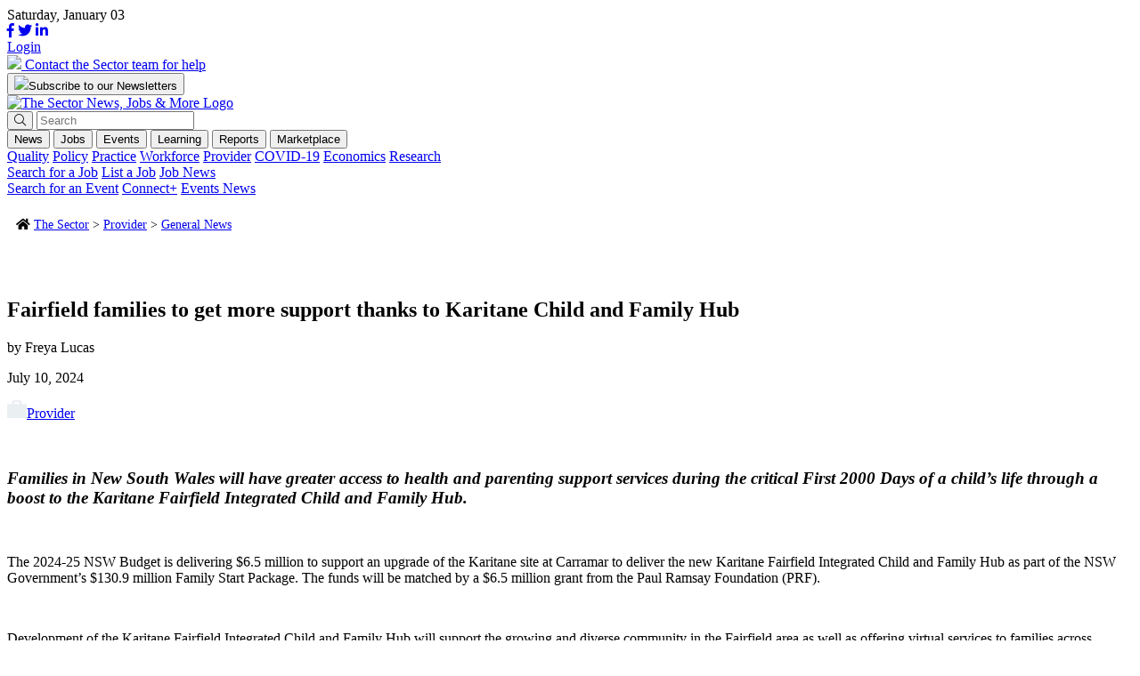

--- FILE ---
content_type: text/html; charset=UTF-8
request_url: https://thesector.com.au/2024/07/10/fairfield-families-to-get-more-support-thanks-to-karitane-child-and-family-hub/
body_size: 22024
content:
<!doctype html>
<html lang="en-AU">
<head>
    <!--<meta http-equiv="Content-Type" content="text/html; charset=UTF-8" />-->
	<meta charset="UTF-8" />
	<meta name="viewport" content="width=device-width, initial-scale=1" />
    <meta name="facebook-domain-verification" content="xyyrw71rnn5pufpmcmt8dagmxrteck" />
	<link rel="profile" href="https://gmpg.org/xfn/11" />
	<link rel="shortcut icon" href="https://thesector.com.au/wp-content/themes/sectorwp/assets/images/favicon.png">
	<link rel="stylesheet" href="https://use.typekit.net/tcs7bfd.css">
	<link rel="stylesheet" href="https://thesector.com.au/wp-content/themes/sectorwp/assets/css/hustle.css">
	<link rel="stylesheet" href="https://pro.fontawesome.com/releases/v5.8.1/css/all.css" integrity="sha384-Bx4pytHkyTDy3aJKjGkGoHPt3tvv6zlwwjc3iqN7ktaiEMLDPqLSZYts2OjKcBx1" crossorigin="anonymous">
	
	<!-- Global site tag (gtag.js) - Google Analytics
	<script async src="https://www.googletagmanager.com/gtag/js?id=UA-112589638-18"></script>
	<script>
		window.dataLayer = window.dataLayer || [];
		function gtag(){dataLayer.push(arguments);}
		gtag('js', new Date());
		gtag('config', 'UA-112589638-18');
	</script>
	-->

	<!-- Google Tag Manager -->
	<script>
		(function(w,d,s,l,i){w[l]=w[l]||[];w[l].push({'gtm.start':
		new Date().getTime(),event:'gtm.js'});var f=d.getElementsByTagName(s)[0],
		j=d.createElement(s),dl=l!='dataLayer'?'&l='+l:'';j.async=true;j.src=
		'https://www.googletagmanager.com/gtm.js?id='+i+dl;f.parentNode.insertBefore(j,f);
		})(window,document,'script','dataLayer','GTM-WL6WBK7');
	</script>
	<!-- End Google Tag Manager -->

	<!-- Hotjar Tracking Code for www.thesector.com.au -->
	<script>
		(function(h,o,t,j,a,r){
			h.hj=h.hj||function(){(h.hj.q=h.hj.q||[]).push(arguments)};
			h._hjSettings={hjid:1821344,hjsv:6};
			a=o.getElementsByTagName('head')[0];
			r=o.createElement('script');r.async=1;
			r.src=t+h._hjSettings.hjid+j+h._hjSettings.hjsv;
			a.appendChild(r);
		})(window,document,'https://static.hotjar.com/c/hotjar-','.js?sv=');
	</script>

    <!-- Facebook Pixel Code -->
    <script>
        !function(f,b,e,v,n,t,s)
        {if(f.fbq)return;n=f.fbq=function(){n.callMethod?
        n.callMethod.apply(n,arguments):n.queue.push(arguments)};
        if(!f._fbq)f._fbq=n;n.push=n;n.loaded=!0;n.version='2.0';
        n.queue=[];t=b.createElement(e);t.async=!0;
        t.src=v;s=b.getElementsByTagName(e)[0];
        s.parentNode.insertBefore(t,s)}(window, document,'script',
        'https://connect.facebook.net/en_US/fbevents.js');
        fbq('init', '784185575793898');
        fbq('track', 'PageView');
    </script>
    <noscript><img height="1" width="1" style="display:none" src="https://www.facebook.com/tr?id=784185575793898&ev=PageView&noscript=1"/></noscript>
    <!-- End Facebook Pixel Code -->

	<meta name='robots' content='index, follow, max-image-preview:large, max-snippet:-1, max-video-preview:-1' />
	<style>img:is([sizes="auto" i], [sizes^="auto," i]) { contain-intrinsic-size: 3000px 1500px }</style>
	<meta name="viewport" content="width=device-width, initial-scale=1, shrink-to-fit=no">
<!-- Google Tag Manager for WordPress by gtm4wp.com -->
<script data-cfasync="false" data-pagespeed-no-defer>
	var gtm4wp_datalayer_name = "dataLayer";
	var dataLayer = dataLayer || [];
</script>
<!-- End Google Tag Manager for WordPress by gtm4wp.com -->
	<!-- This site is optimized with the Yoast SEO plugin v24.0 - https://yoast.com/wordpress/plugins/seo/ -->
	<title>Fairfield families boosted with Karitane program</title>
	<meta name="description" content="Karitane is an important partner in providing trusted parenting services for families seeking professional support with their unsettled babies. " />
	<link rel="canonical" href="https://thesector.com.au/2024/07/10/fairfield-families-to-get-more-support-thanks-to-karitane-child-and-family-hub/" />
	<meta property="og:locale" content="en_US" />
	<meta property="og:type" content="article" />
	<meta property="og:title" content="Fairfield families boosted with Karitane program" />
	<meta property="og:description" content="Karitane is an important partner in providing trusted parenting services for families seeking professional support with their unsettled babies. " />
	<meta property="og:url" content="https://thesector.com.au/2024/07/10/fairfield-families-to-get-more-support-thanks-to-karitane-child-and-family-hub/" />
	<meta property="og:site_name" content="The Sector" />
	<meta property="article:publisher" content="https://www.facebook.com/TheSectorECEC" />
	<meta property="article:published_time" content="2024-07-09T23:43:11+00:00" />
	<meta property="og:image" content="https://thesector.com.au/wp-content/uploads/2024/07/449088059_863373989151858_8396946523723139480_n-e1720568525573.jpg" />
	<meta property="og:image:width" content="884" />
	<meta property="og:image:height" content="884" />
	<meta property="og:image:type" content="image/jpeg" />
	<meta name="author" content="Freya Lucas" />
	<meta name="twitter:card" content="summary_large_image" />
	<meta name="twitter:creator" content="@TheSectortweets" />
	<meta name="twitter:site" content="@TheSectortweets" />
	<meta name="twitter:label1" content="Written by" />
	<meta name="twitter:data1" content="Freya Lucas" />
	<!-- / Yoast SEO plugin. -->


<link rel='dns-prefetch' href='//js.hs-scripts.com' />
<link rel='dns-prefetch' href='//momentjs.com' />
<link rel='dns-prefetch' href='//cdn.jsdelivr.net' />
<link rel='dns-prefetch' href='//maps.googleapis.com' />
<link href='https://fonts.gstatic.com' crossorigin rel='preconnect' />
		<!-- This site uses the Google Analytics by MonsterInsights plugin v9.10.1 - Using Analytics tracking - https://www.monsterinsights.com/ -->
		<!-- Note: MonsterInsights is not currently configured on this site. The site owner needs to authenticate with Google Analytics in the MonsterInsights settings panel. -->
					<!-- No tracking code set -->
				<!-- / Google Analytics by MonsterInsights -->
		<style id='wp-emoji-styles-inline-css' type='text/css'>

	img.wp-smiley, img.emoji {
		display: inline !important;
		border: none !important;
		box-shadow: none !important;
		height: 1em !important;
		width: 1em !important;
		margin: 0 0.07em !important;
		vertical-align: -0.1em !important;
		background: none !important;
		padding: 0 !important;
	}
</style>
<link rel='stylesheet' id='auth0-widget-css' href='https://thesector.com.au/wp-content/plugins/auth0/assets/css/main.css?ver=4.6.2' type='text/css' media='all' />
<link rel='stylesheet' id='sector_jb-css' href='https://thesector.com.au/wp-content/plugins/sector-job-board/public/css/sector_jb-public.css?ver=1.1.0' type='text/css' media='all' />
<link rel='stylesheet' id='woocommerce-layout-css' href='https://thesector.com.au/wp-content/plugins/woocommerce/assets/css/woocommerce-layout.css?ver=9.4.3' type='text/css' media='all' />
<link rel='stylesheet' id='woocommerce-smallscreen-css' href='https://thesector.com.au/wp-content/plugins/woocommerce/assets/css/woocommerce-smallscreen.css?ver=9.4.3' type='text/css' media='only screen and (max-width: 768px)' />
<link rel='stylesheet' id='woocommerce-general-css' href='https://thesector.com.au/wp-content/plugins/woocommerce/assets/css/woocommerce.css?ver=9.4.3' type='text/css' media='all' />
<style id='woocommerce-inline-inline-css' type='text/css'>
.woocommerce form .form-row .required { visibility: visible; }
</style>
<link rel='stylesheet' id='website2app-css' href='https://thesector.com.au/wp-content/plugins/wpnativeapps/public/css/website2app-public.css?ver=1.0.9' type='text/css' media='all' />
<link rel='stylesheet' id='woocommerce-box-office-frontend-css' href='https://thesector.com.au/wp-content/plugins/woocommerce-box-office/build//frontend.css?ver=1.3.0' type='text/css' media='all' />
<link rel='stylesheet' id='css_overrides-css' href='https://thesector.com.au/wp-content/themes/sectorwp/overrides.css?ver=1731972812' type='text/css' media='all' />
<style id='rocket-lazyload-inline-css' type='text/css'>
.rll-youtube-player{position:relative;padding-bottom:56.23%;height:0;overflow:hidden;max-width:100%;}.rll-youtube-player:focus-within{outline: 2px solid currentColor;outline-offset: 5px;}.rll-youtube-player iframe{position:absolute;top:0;left:0;width:100%;height:100%;z-index:100;background:0 0}.rll-youtube-player img{bottom:0;display:block;left:0;margin:auto;max-width:100%;width:100%;position:absolute;right:0;top:0;border:none;height:auto;-webkit-transition:.4s all;-moz-transition:.4s all;transition:.4s all}.rll-youtube-player img:hover{-webkit-filter:brightness(75%)}.rll-youtube-player .play{height:100%;width:100%;left:0;top:0;position:absolute;background:url(https://thesector.com.au/wp-content/plugins/wp-rocket/assets/img/youtube.png) no-repeat center;background-color: transparent !important;cursor:pointer;border:none;}
</style>
<link rel='stylesheet' id='flickity-css' href='https://unpkg.com/flickity@2/dist/flickity.min.css?ver=d814772794111b6b869ca96bf59a3839' type='text/css' media='all' />
<link rel='stylesheet' id='main-css-css' href='https://thesector.com.au/wp-content/themes/sectorwp/assets/dist/app.min.css?ver=1680567677' type='text/css' media='all' />
<link rel='stylesheet' id='plyr-css-css' href='https://cdn.plyr.io/3.5.3/plyr.css?ver=d814772794111b6b869ca96bf59a3839' type='text/css' media='all' />
<script type="text/javascript" src="https://thesector.com.au/wp-includes/js/jquery/jquery.min.js?ver=3.7.1" id="jquery-core-js"></script>
<script type="text/javascript" src="https://thesector.com.au/wp-includes/js/jquery/jquery-migrate.min.js?ver=3.4.1" id="jquery-migrate-js"></script>
<script type="text/javascript" id="wp-goal-tracker-ga-js-extra">
/* <![CDATA[ */
var wpGoalTrackerGaEvents = {"pending":{"view_item":[],"begin_checkout":[],"add_to_cart":[],"view_cart":[],"purchase":[]}};
var wpGoalTrackerGa = {"version":"1.1.5","is_front_page":"","trackLinks":{"enabled":true,"type":"all"},"trackEmailLinks":"1","pageSpeedTracking":"","click":[{"selector":".HDHMLNOV25","eventName":"HDHMLNOV25_click","isRecommended":"","props":[],"id":71784},{"selector":".SPMLNOV25","eventName":"SPMLNOV25_click","isRecommended":"","props":[],"id":71783},{"selector":".HOLLBNOV25","eventName":"HOLLBNOV25_click","isRecommended":"","props":[],"id":71782},{"selector":".DOELBNOV25","eventName":"DOELBNOV25_click","isRecommended":"","props":[],"id":71781},{"selector":".HDHISSSNOV25","eventName":"HDHISSSNOV25_click","isRecommended":"","props":[],"id":71780},{"selector":".SPIASSNOV25","eventName":"SPIASSNOV25_click","isRecommended":"","props":[],"id":71779},{"selector":".DOESSNOV25","eventName":"DOESSNOV25_click","isRecommended":"","props":[],"id":71778},{"selector":".BRSSNOV25","eventName":"BRSSNOV25_click","isRecommended":"","props":[],"id":71777},{"selector":".HDHMLOCT25","eventName":"HDHMLOCT25_click","isRecommended":"","props":[],"id":70746},{"selector":".KUMLSOCT25","eventName":"KUMLSOCT25_click","isRecommended":"","props":[],"id":70745},{"selector":".SCBLBOCT25","eventName":"SCBLBOCT25_click","isRecommended":"","props":[],"id":70744},{"selector":".SPLBOCT25","eventName":"SPLBOCT25_click","isRecommended":"","props":[],"id":70743},{"selector":".HDHISSSOCT25","eventName":"HDHISSSOCT25_click","isRecommended":"","props":[],"id":70742},{"selector":"KUISSOCT25.","eventName":"KUISSOCT25_click","isRecommended":"","props":[],"id":70740},{"selector":".BRSSOCT25","eventName":"BRSSOCT25_click","isRecommended":"","props":[],"id":70739},{"selector":".ECASSSEP25","eventName":"ECASSSEP25_click","isRecommended":"","props":[],"id":69859},{"selector":".QKCLBSEP25","eventName":"QKCLBSEP25_click","isRecommended":"","props":[],"id":69858},{"selector":".SPLB0825","eventName":"SPLB0825_click","isRecommended":"","props":[],"id":68489},{"selector":".KUMLS0825","eventName":"KUMLS0825_click","isRecommended":"","props":[],"id":68359},{"selector":".KUISS0825","eventName":"KUISS0825_click","isRecommended":"","props":[],"id":68358},{"selector":".SPSS0825","eventName":"SPSS0825_click","isRecommended":"","props":[],"id":68357},{"selector":".BRSS0825","eventName":"BRSS0825_click","isRecommended":"","props":[],"id":68356},{"selector":".LLSS0625","eventName":"LLSS0625_click","isRecommended":"","props":[],"id":65944},{"selector":".HDHMLB0625","eventName":"HDHMLB0625_click","isRecommended":"","props":[],"id":65942},{"selector":".QKCLB0625","eventName":"QKCLB0625_click","isRecommended":"","props":[],"id":65941},{"selector":".SPLB0625","eventName":"SPLB0625_click","isRecommended":"","props":[],"id":65940},{"selector":".DETLB0625","eventName":"DETLB0625_click","isRecommended":"","props":[],"id":65939},{"selector":".HDHIASSB0625","eventName":"HDHIASSB0625_click","isRecommended":"","props":[],"id":65938},{"selector":".BRSS0625","eventName":"BRSS0625_click","isRecommended":"","props":[],"id":65937},{"selector":".DETSS0625","eventName":"DETSS0625_click","isRecommended":"","props":[],"id":65936},{"selector":".OWNALB0525","eventName":"OWNALB0525_click","isRecommended":"","props":[],"id":64543},{"selector":".DETLB0525","eventName":"DETLB0525_click","isRecommended":"","props":[],"id":64542},{"selector":".ACALB0525","eventName":"ACALB0525_click","isRecommended":"","props":[],"id":64541},{"selector":".KCSS0525","eventName":"KCSS0525_click","isRecommended":"","props":[],"id":64540},{"selector":".ACABSS0525","eventName":"ACABSS0525_click","isRecommended":"","props":[],"id":64538},{"selector":".GELSS0525","eventName":"GELSS0525_click","isRecommended":"","props":[],"id":64536},{"selector":".BRSS0525","eventName":"BRSS0525_click","isRecommended":"","props":[],"id":64535},{"selector":".DETSS0525","eventName":"DETSS0525_click","isRecommended":"","props":[],"id":64534},{"selector":".DETBB0425","eventName":"DETBB0425_click","isRecommended":"","props":[],"id":63596},{"selector":".HDHML0425","eventName":"HDHML0425_click","isRecommended":"","props":[],"id":63595},{"selector":".KUML0425","eventName":"KUML0425_click","isRecommended":"","props":[],"id":63594},{"selector":".SPLB0425","eventName":"SPLB0425_click","isRecommended":"","props":[],"id":63593},{"selector":".LLLB0425","eventName":"LLLB0425_click","isRecommended":"","props":[],"id":63592},{"selector":".DETLB0425","eventName":"DETLB0425_click","isRecommended":"","props":[],"id":63591},{"selector":".HDHSS0425","eventName":"HDHSS0425_click","isRecommended":"","props":[],"id":63590},{"selector":".KCSS0425","eventName":"KCSS0425_click","isRecommended":"","props":[],"id":63589},{"selector":".KUBSS0425","eventName":"KUBSS0425_click","isRecommended":"","props":[],"id":63588},{"selector":".SWBSS0425","eventName":"SWBSS0425_click","isRecommended":"","props":[],"id":63587},{"selector":".TNOWSS0425","eventName":"TNOWSS0425_click","isRecommended":"","props":[],"id":63586},{"selector":".DETSS0425","eventName":"DETSS0425_click","isRecommended":"","props":[],"id":63585},{"selector":".SWINIASS0325","eventName":"SWINIASS0325_click","isRecommended":"","props":[],"id":63273},{"selector":".QUICKLB0325","eventName":"QUICKLB0325_click","isRecommended":"","props":[],"id":63043},{"selector":".KUML0325","eventName":"KUML0325_click","isRecommended":"","props":[],"id":62872},{"selector":".FLYINGLB0325","eventName":"FLYINGLB0325_click","isRecommended":"","props":[],"id":62871},{"selector":".DETLB0325","eventName":"DETLB0325_click","isRecommended":"","props":[],"id":62870},{"selector":".REGBSS0325","eventName":"REGBSS0325_click","isRecommended":"","props":[],"id":62869},{"selector":".KUBSS0325","eventName":"KUBSS0325_click","isRecommended":"","props":[],"id":62868},{"selector":".SPSS0325","eventName":"SPSS0325_click","isRecommended":"","props":[],"id":62867},{"selector":".TNOWSS0325","eventName":"TNOWSS0325_click","isRecommended":"","props":[],"id":62866},{"selector":".DETSS0325","eventName":"DETSS0325_click","isRecommended":"","props":[],"id":62865},{"selector":".FLYINGLB0225","eventName":"FLYINGLB0225_click","isRecommended":"","props":{"":""},"id":62670},{"selector":".TNOWSS0225","eventName":"TNOWSS0225_click","isRecommended":"","props":[],"id":62058},{"selector":".YCARML0225","eventName":"YCARML0225_click","isRecommended":"","props":[],"id":61976},{"selector":".DETLB0225","eventName":"DETLB0225_click","isRecommended":"","props":[],"id":61975},{"selector":".DETLB0225","eventName":"DETLB0225_click","isRecommended":"","props":[],"id":61974},{"selector":".YCARBSS0225","eventName":"YCARBSS0225_click","isRecommended":"","props":[],"id":61973},{"selector":".OLFBSS0225","eventName":"OLFBSS0225_click","isRecommended":"","props":[],"id":61972},{"selector":".HDHSS0225","eventName":"HDHSS0225_click","isRecommended":"","props":[],"id":61971},{"selector":".DETSS0225","eventName":"DETSS0225_clik","isRecommended":"","props":[],"id":61970},{"selector":".BRSS0225","eventName":"BRSS0225_click","isRecommended":"","props":[],"id":61969},{"selector":".OLFBBB1224","eventName":"OLFBBB1224_click","isRecommended":"","props":[],"id":60687},{"selector":".WINCML1224","eventName":"WINCML1224_click","isRecommended":"","props":[],"id":60686},{"selector":".QKCLB1224","eventName":"QKCLB1224_click","isRecommended":"","props":[],"id":60685},{"selector":".DETLB1224","eventName":"DETLB1224_click","isRecommended":"","props":[],"id":60684},{"selector":".FINEXIALB1224","eventName":"FINEXIALB1224_click","isRecommended":"","props":[],"id":60683},{"selector":".WINCBS1224","eventName":"WINCBS1224_click","isRecommended":"","props":[],"id":60682},{"selector":".OLFBSS1224","eventName":"OLFBSS1224_click","isRecommended":"","props":[],"id":60681},{"selector":".WINCSS1224","eventName":"WINCSS1224_click","isRecommended":"","props":[],"id":60680},{"selector":".DETSS1224","eventName":"DETSS1224_click","isRecommended":"","props":[],"id":60679},{"selector":".BRSS1224","eventName":"BRSS1224_click","isRecommended":"","props":[],"id":60678},{"selector":".BENQBSS1124","eventName":"BENQBSS1124_click","isRecommended":"","props":[],"id":59947},{"selector":".BENQLB1124","eventName":"BENQLB1124_click","isRecommended":"","props":[],"id":59946},{"selector":".DETVICML1024","eventName":"DETVICML1024_click","isRecommended":"","props":[],"id":59743},{"selector":".TNOWML11124","eventName":"TNOWML11124_click","isRecommended":"","props":[],"id":59741},{"selector":".DETLB1124","eventName":"DETLB1124_click","isRecommended":"","props":[],"id":59740},{"selector":".FINEXIALB1124","eventName":"FINEXIALB1124_click","isRecommended":"","props":[],"id":59739},{"selector":".HDHIASS1124","eventName":"HDHIASS1124_click","isRecommended":"","props":[],"id":59738},{"selector":".DETSS1124","eventName":"DETSS1124_click","isRecommended":"","props":[],"id":59737},{"selector":".BRSS1124","eventName":"BRSS1124_click","isRecommended":"","props":[],"id":59736},{"selector":".TNOWSS1124","eventName":"TNOWSS1124_click","isRecommended":"","props":[],"id":59735},{"selector":".DETSS1024","eventName":"DETSS1024_click","isRecommended":"","props":[],"id":59147},{"selector":".CCRMLB1024","eventName":"CCRMLB1024_click","isRecommended":"","props":[],"id":59062},{"selector":"DETVICML1024.","eventName":"DETVICML1024_click","isRecommended":"","props":[],"id":58850},{"selector":"SOSML1024.","eventName":"SOSML1024_click","isRecommended":"","props":[],"id":58849},{"selector":".DETLB1024","eventName":"DETLB1024_click","isRecommended":"","props":[],"id":58848},{"selector":".FINEXIALB1024","eventName":"FINEXIALB1024_click","isRecommended":"","props":[],"id":58847},{"selector":".SOSBSS1024","eventName":"SOSBSS1024_click","isRecommended":"","props":[],"id":58846},{"selector":".BRSS1024","eventName":"BRSS1024P_click","isRecommended":"","props":[],"id":58845},{"selector":".TNOWSS1024","eventName":"TNOWSS1024_click","isRecommended":"","props":[],"id":58844},{"selector":".DETLB0924","eventName":"DETLB0924_click","isRecommended":"","props":[],"id":58562},{"selector":".XAPLB0924","eventName":"XAPLB0924_click","isRecommended":"","props":[],"id":58047},{"selector":".FINEXIALB0924","eventName":"FINEXIALB0924_click","isRecommended":"","props":[],"id":58046},{"selector":".BRSS0924","eventName":"BRSS0924_click","isRecommended":"","props":[],"id":58045},{"selector":".BRLB0824","eventName":"BRLB0824_click","isRecommended":"","props":[],"id":57235},{"selector":".FINEXIALB0824","eventName":"FINEXIALB0824_click","isRecommended":"","props":[],"id":57234},{"selector":".CESS0824","eventName":"CESS0824_click","isRecommended":"","props":[],"id":57233},{"selector":".DETVICBB0224","eventName":"DETVICBB0224_click","isRecommended":"","props":[],"id":52017},{"selector":".HDHML20224","eventName":"HDHML20224_click","isRecommended":"","props":[],"id":52016},{"selector":".MTAML0224","eventName":"MTAML0224_click","isRecommended":"","props":[],"id":52015},{"selector":".BRLB0224","eventName":"BRLB0224_click","isRecommended":"","props":[],"id":52014},{"selector":".LLLB0224","eventName":"LLLB0224_click","isRecommended":"","props":[],"id":52013},{"selector":".DETVICLB0224","eventName":"DETVICLB0224_click","isRecommended":"","props":[],"id":52012},{"selector":".HDHBSS0224","eventName":"HDHBSS0224_click","isRecommended":"","props":[],"id":52011},{"selector":".DETSS1123","eventName":"DETSS1123_click","isRecommended":"","props":[],"id":52010},{"selector":".DAITSS1123","eventName":"DAITSS1123_click","isRecommended":"","props":[],"id":50254},{"selector":".DETVICBB1123","eventName":"DETVICBB1123_click","isRecommended":"","props":[],"id":49562},{"selector":".HDHML21123","eventName":"HDHML21123_click","isRecommended":"","props":[],"id":49561},{"selector":".BENQML21123","eventName":"BENQML21123_click","isRecommended":"","props":[],"id":49560},{"selector":".LLLB1123","eventName":"LLLB1123_click","isRecommended":"","props":[],"id":49559},{"selector":".WAWLB1123","eventName":"WAWLB1123_click","isRecommended":"","props":[],"id":49558},{"selector":".DETVICLB1123","eventName":"DETVICLB1123_click","isRecommended":"","props":[],"id":49557},{"selector":".BENQBSS1123","eventName":"BENQBSS1123_click","isRecommended":"","props":[],"id":49556},{"selector":".HDHBSS1123","eventName":"HDHBSS1123_click","isRecommended":"","props":[],"id":49555},{"selector":".BRSS1123","eventName":"BRSS1123_click","isRecommended":"","props":[],"id":49554},{"selector":".DETSS1123","eventName":"DETSS1123_click","isRecommended":"","props":[],"id":49553},{"selector":".DETVICBB1023","eventName":"DETVICBB1023_click","isRecommended":"","props":[],"id":48489},{"selector":".HDHML21023","eventName":"HDHML21023_click","isRecommended":"","props":[],"id":48488},{"selector":".WAWMLB1023","eventName":"WAWMLB1023_click","isRecommended":"","props":[],"id":48487},{"selector":".DAITUMLB1023","eventName":"DAITUMLB1023_click","isRecommended":"","props":[],"id":48486},{"selector":".BRLB1023","eventName":"BRLB1023_click","isRecommended":"","props":[],"id":48485},{"selector":".DETVICLB1023","eventName":"DETVICLB1023_click","isRecommended":"","props":[],"id":48484},{"selector":".OWNABSS1023","eventName":"OWNABSS1023_click","isRecommended":"","props":[],"id":48483},{"selector":".DAITUMBSS1023","eventName":"DAITUMBSS1023_click","isRecommended":"","props":[],"id":48482},{"selector":".HEYDEEHOSS1023","eventName":"HEYDEEHOSS1023_click","isRecommended":"","props":[],"id":48481},{"selector":".BENQSS1023","eventName":"BENQSS1023_click","isRecommended":"","props":[],"id":48480},{"selector":".DETSS1023","eventName":"DETSS1023_click","isRecommended":"","props":[],"id":48479},{"selector":".LLLB0923","eventName":"LLLB0923_click","isRecommended":"","props":[],"id":46864},{"selector":".DETVICBB0923","eventName":"DETVICBB0923_click","isRecommended":"","props":[],"id":46695},{"selector":".DAITUMML10923","eventName":"DAITUMML10923_click","isRecommended":"","props":[],"id":46694},{"selector":".WAWLB0923","eventName":"WAWLB0923_click","isRecommended":"","props":[],"id":46693},{"selector":".DETVICLB0923","eventName":"DETVICLB0923_click","isRecommended":"","props":[],"id":46692},{"selector":".OWNABSS0923","eventName":"OWNABSS0923_click","isRecommended":"","props":[],"id":46691},{"selector":".DAITUMBSS923","eventName":"DAITUMBSS923_click","isRecommended":"","props":[],"id":46690},{"selector":".BRSS0923","eventName":"BRSS0923_click","isRecommended":"","props":[],"id":46689},{"selector":".BENQSS0923","eventName":"BENQSS0923_click","isRecommended":"","props":[],"id":46688},{"selector":".DETSS0923","eventName":"DETSS0923_click","isRecommended":"","props":[],"id":45494},{"selector":".featured-post","eventName":"test_custom_link","isRecommended":"","props":{"page":"home"},"id":45567},{"selector":".LPBDBSS0823","eventName":"lpbdbss0823_click","isRecommended":"","props":[],"id":45497},{"selector":".HDHMSS0823","eventName":"hdhmss0823_click","isRecommended":"","props":{"format":"square"},"id":45496},{"selector":".OWNASS0823","eventName":"ownass0823_click","isRecommended":"","props":{"format":"square"},"id":45569},{"selector":".DATLB0823","eventName":"DATLB0823","isRecommended":"","props":[],"id":45499},{"selector":".BRLB0823","eventName":"BRLB0823","isRecommended":"","props":[],"id":45500},{"selector":".DETVICLB0823","eventName":"DETVICLB0823","isRecommended":"","props":[],"id":45501},{"selector":".HDHML20823","eventName":"HDHML20823","isRecommended":"","props":[],"id":45503},{"selector":".DETVICBB0823","eventName":"DETVICBB0823","isRecommended":"","props":[],"id":45506},{"selector":".EELSML0823","eventName":"EELSML0823","isRecommended":"","props":[],"id":45502}],"visibility":[],"pageTitle":"Fairfield families to get more support thanks to Karitane Child and Family Hub"};
/* ]]> */
</script>
<script type="text/javascript" src="https://thesector.com.au/wp-content/plugins/goal-tracker-ga/public/js/wp-goal-tracker-ga-public.js?ver=1.1.5" id="wp-goal-tracker-ga-js"></script>
<script type="text/javascript" src="https://cdn.jsdelivr.net/npm/js-cookie@3.0.1/dist/js.cookie.min.js?ver=1.1.0" id="js-cookie-js" defer="defer" data-wp-strategy="defer"></script>
<script type="text/javascript" id="sector_jb-js-extra">
/* <![CDATA[ */
var ajaxObj = {"ajaxurl":"https:\/\/thesector.com.au\/wp-admin\/admin-ajax.php","pluginURL":"https:\/\/thesector.com.au\/wp-content\/plugins\/sector-job-board\/public\/","pluginURLRoot":"https:\/\/thesector.com.au\/wp-content\/plugins\/sector-job-board\/","homeURL":"https:\/\/thesector.com.au","themeURL":"https:\/\/thesector.com.au\/wp-content\/themes\/sectorwp","nonce":"1f1ff3a2b1"};
/* ]]> */
</script>
<script type="text/javascript" src="https://thesector.com.au/wp-content/plugins/sector-job-board/public/js/sector_jb-public.js?ver=1.1.0" id="sector_jb-js"></script>
<script type="text/javascript" src="https://thesector.com.au/wp-content/plugins/sector-job-board/includes/modules/organization/css/organization.css?ver=4.1.0-rc.0" id="module-organization-css-js"></script>
<script type="text/javascript" src="https://thesector.com.au/wp-content/plugins/sector-job-board/includes/modules/organization/js/organization.js?ver=4.1.0-rc.0" id="module-organization-js-js"></script>
<script type="text/javascript" src="https://thesector.com.au/wp-content/plugins/sector-job-board/includes/modules/job/css/job.css?ver=4.1.0-rc.0" id="module-job-css-js"></script>
<script type="text/javascript" src="https://thesector.com.au/wp-content/plugins/sector-job-board/includes/modules/job/js/job.js?ver=4.1.0-rc.0" id="module-job-js-js"></script>
<script type="text/javascript" src="https://thesector.com.au/wp-content/plugins/woocommerce/assets/js/jquery-blockui/jquery.blockUI.min.js?ver=2.7.0-wc.9.4.3" id="jquery-blockui-js" defer="defer" data-wp-strategy="defer"></script>
<script type="text/javascript" id="wc-add-to-cart-js-extra">
/* <![CDATA[ */
var wc_add_to_cart_params = {"ajax_url":"\/wp-admin\/admin-ajax.php","wc_ajax_url":"\/?wc-ajax=%%endpoint%%","i18n_view_cart":"View cart","cart_url":"https:\/\/thesector.com.au\/cart\/","is_cart":"","cart_redirect_after_add":"no"};
/* ]]> */
</script>
<script type="text/javascript" src="https://thesector.com.au/wp-content/plugins/woocommerce/assets/js/frontend/add-to-cart.min.js?ver=9.4.3" id="wc-add-to-cart-js" defer="defer" data-wp-strategy="defer"></script>
<script type="text/javascript" id="woocommerce-js-extra">
/* <![CDATA[ */
var woocommerce_params = {"ajax_url":"\/wp-admin\/admin-ajax.php","wc_ajax_url":"\/?wc-ajax=%%endpoint%%"};
/* ]]> */
</script>
<script type="text/javascript" src="https://thesector.com.au/wp-content/plugins/woocommerce/assets/js/frontend/woocommerce.min.js?ver=9.4.3" id="woocommerce-js" defer="defer" data-wp-strategy="defer"></script>
<script type="text/javascript" id="website2app-js-extra">
/* <![CDATA[ */
var Website2App = {"is_user_logged_in":""};
/* ]]> */
</script>
<script type="text/javascript" src="https://thesector.com.au/wp-content/plugins/wpnativeapps/public/js/website2app-public.js?ver=1.0.9" id="website2app-js"></script>
<link rel="https://api.w.org/" href="https://thesector.com.au/wp-json/" /><link rel="alternate" title="JSON" type="application/json" href="https://thesector.com.au/wp-json/wp/v2/posts/56543" /><link rel="EditURI" type="application/rsd+xml" title="RSD" href="https://thesector.com.au/xmlrpc.php?rsd" />

<link rel='shortlink' href='https://thesector.com.au/?p=56543' />
<link rel="alternate" title="oEmbed (JSON)" type="application/json+oembed" href="https://thesector.com.au/wp-json/oembed/1.0/embed?url=https%3A%2F%2Fthesector.com.au%2F2024%2F07%2F10%2Ffairfield-families-to-get-more-support-thanks-to-karitane-child-and-family-hub%2F" />
<link rel="alternate" title="oEmbed (XML)" type="text/xml+oembed" href="https://thesector.com.au/wp-json/oembed/1.0/embed?url=https%3A%2F%2Fthesector.com.au%2F2024%2F07%2F10%2Ffairfield-families-to-get-more-support-thanks-to-karitane-child-and-family-hub%2F&#038;format=xml" />
<script>readMoreArgs = []</script><script type="text/javascript">
				EXPM_VERSION=3.397;EXPM_AJAX_URL='https://thesector.com.au/wp-admin/admin-ajax.php';
			function yrmAddEvent(element, eventName, fn) {
				if (element.addEventListener)
					element.addEventListener(eventName, fn, false);
				else if (element.attachEvent)
					element.attachEvent('on' + eventName, fn);
			}
			</script><!-- Global site tag (gtag.js) - Google Analytics -->
		<script async src="https://www.googletagmanager.com/gtag/js?id=G-3K0DX91N0L"></script>
		<script>
			window.dataLayer = window.dataLayer || [];
			function gtag(){dataLayer.push(arguments);}
			gtag("js", new Date());

			gtag("config", "G-3K0DX91N0L");
		</script>			<!-- DO NOT COPY THIS SNIPPET! Start of Page Analytics Tracking for HubSpot WordPress plugin v11.1.75-->
			<script class="hsq-set-content-id" data-content-id="blog-post">
				var _hsq = _hsq || [];
				_hsq.push(["setContentType", "blog-post"]);
			</script>
			<!-- DO NOT COPY THIS SNIPPET! End of Page Analytics Tracking for HubSpot WordPress plugin -->
			
<!-- Google Tag Manager for WordPress by gtm4wp.com -->
<!-- GTM Container placement set to off -->
<script data-cfasync="false" data-pagespeed-no-defer>
	var dataLayer_content = {"pagePostType":"post","pagePostType2":"single-post","pageCategory":["general-news"],"pagePostAuthor":"Freya Lucas"};
	dataLayer.push( dataLayer_content );
</script>
<script type="text/javascript">
	console.warn && console.warn("[GTM4WP] Google Tag Manager container code placement set to OFF !!!");
	console.warn && console.warn("[GTM4WP] Data layer codes are active but GTM container must be loaded using custom coding !!!");
</script>
<!-- End Google Tag Manager for WordPress by gtm4wp.com -->
		<script>
		(function(h,o,t,j,a,r){
			h.hj=h.hj||function(){(h.hj.q=h.hj.q||[]).push(arguments)};
			h._hjSettings={hjid:4950786,hjsv:5};
			a=o.getElementsByTagName('head')[0];
			r=o.createElement('script');r.async=1;
			r.src=t+h._hjSettings.hjid+j+h._hjSettings.hjsv;
			a.appendChild(r);
		})(window,document,'//static.hotjar.com/c/hotjar-','.js?sv=');
		</script>
			<noscript><style>.woocommerce-product-gallery{ opacity: 1 !important; }</style></noscript>
	
<!-- Meta Pixel Code -->
<script type='text/javascript'>
!function(f,b,e,v,n,t,s){if(f.fbq)return;n=f.fbq=function(){n.callMethod?
n.callMethod.apply(n,arguments):n.queue.push(arguments)};if(!f._fbq)f._fbq=n;
n.push=n;n.loaded=!0;n.version='2.0';n.queue=[];t=b.createElement(e);t.async=!0;
t.src=v;s=b.getElementsByTagName(e)[0];s.parentNode.insertBefore(t,s)}(window,
document,'script','https://connect.facebook.net/en_US/fbevents.js?v=next');
</script>
<!-- End Meta Pixel Code -->

      <script type='text/javascript'>
        var url = window.location.origin + '?ob=open-bridge';
        fbq('set', 'openbridge', '784185575793898', url);
      </script>
    <script type='text/javascript'>fbq('init', '784185575793898', {}, {
    "agent": "wordpress-6.8.3-4.0.1"
})</script><script type='text/javascript'>
    fbq('track', 'PageView', []);
  </script>
<!-- Meta Pixel Code -->
<noscript>
<img height="1" width="1" style="display:none" alt="fbpx"
src="https://www.facebook.com/tr?id=784185575793898&ev=PageView&noscript=1" />
</noscript>
<!-- End Meta Pixel Code -->


<script type="application/ld+json" class="saswp-schema-markup-output">
[{"@context":"https:\/\/schema.org\/","@graph":[{"@context":"https:\/\/schema.org\/","@type":"SiteNavigationElement","@id":"https:\/\/thesector.com.au#Main Menu","name":"Quality","url":"https:\/\/thesector.com.au\/category\/quality\/"},{"@context":"https:\/\/schema.org\/","@type":"SiteNavigationElement","@id":"https:\/\/thesector.com.au#Main Menu","name":"Policy","url":"https:\/\/thesector.com.au\/category\/policy\/"},{"@context":"https:\/\/schema.org\/","@type":"SiteNavigationElement","@id":"https:\/\/thesector.com.au#Main Menu","name":"Practice","url":"https:\/\/thesector.com.au\/category\/practice\/"},{"@context":"https:\/\/schema.org\/","@type":"SiteNavigationElement","@id":"https:\/\/thesector.com.au#Main Menu","name":"Workforce","url":"https:\/\/thesector.com.au\/category\/workforce\/"},{"@context":"https:\/\/schema.org\/","@type":"SiteNavigationElement","@id":"https:\/\/thesector.com.au#Main Menu","name":"Provider","url":"https:\/\/thesector.com.au\/category\/providers\/"},{"@context":"https:\/\/schema.org\/","@type":"SiteNavigationElement","@id":"https:\/\/thesector.com.au#Main Menu","name":"COVID-19","url":"https:\/\/thesector.com.au\/category\/covid-19\/"},{"@context":"https:\/\/schema.org\/","@type":"SiteNavigationElement","@id":"https:\/\/thesector.com.au#Main Menu","name":"Economics","url":"https:\/\/thesector.com.au\/category\/economics\/"},{"@context":"https:\/\/schema.org\/","@type":"SiteNavigationElement","@id":"https:\/\/thesector.com.au#Main Menu","name":"Research","url":"https:\/\/thesector.com.au\/category\/research\/"},{"@context":"https:\/\/schema.org\/","@type":"SiteNavigationElement","@id":"https:\/\/thesector.com.au#Main Menu","name":"Events","url":"https:\/\/thesector.com.au\/events\/"},{"@context":"https:\/\/schema.org\/","@type":"SiteNavigationElement","@id":"https:\/\/thesector.com.au#Main Menu","name":"Learning","url":"https:\/\/thesector.com.au\/learning\/"},{"@context":"https:\/\/schema.org\/","@type":"SiteNavigationElement","@id":"https:\/\/thesector.com.au#Main Menu","name":"Jobs","url":""},{"@context":"https:\/\/schema.org\/","@type":"SiteNavigationElement","@id":"https:\/\/thesector.com.au#Main Menu","name":"Marketplace","url":"https:\/\/thesector.com.au\/category\/marketplace\/"},{"@context":"https:\/\/schema.org\/","@type":"SiteNavigationElement","@id":"https:\/\/thesector.com.au#Main Menu","name":"Reports","url":"https:\/\/thesector.com.au\/reports\/"}]},

{"@context":"https:\/\/schema.org\/","@type":"NewsArticle","@id":"https:\/\/thesector.com.au\/2024\/07\/10\/fairfield-families-to-get-more-support-thanks-to-karitane-child-and-family-hub\/#newsarticle","url":"https:\/\/thesector.com.au\/2024\/07\/10\/fairfield-families-to-get-more-support-thanks-to-karitane-child-and-family-hub\/","headline":"Fairfield families boosted with Karitane program","mainEntityOfPage":"https:\/\/thesector.com.au\/2024\/07\/10\/fairfield-families-to-get-more-support-thanks-to-karitane-child-and-family-hub\/","datePublished":"2024-07-10T09:43:11+10:00","dateModified":"2024-07-10T09:43:11+10:00","description":"Karitane is an important partner in providing trusted parenting services for families seeking professional support with their unsettled babies.\u00a0","articleSection":"General News","articleBody":"","keywords":"","name":"Fairfield families boosted with Karitane program","thumbnailUrl":"","wordCount":"1","timeRequired":"PT0S","mainEntity":{"@type":"WebPage","@id":"https:\/\/thesector.com.au\/2024\/07\/10\/fairfield-families-to-get-more-support-thanks-to-karitane-child-and-family-hub\/"},"author":{"@type":"Person","name":"Freya Lucas","url":"https:\/\/thesector.com.au\/partners\/user-2\/","sameAs":["http:\/\/www.thesector.com.au"]},"editor":{"@type":"Person","name":"Freya Lucas","url":"https:\/\/thesector.com.au\/partners\/user-2\/","sameAs":["http:\/\/www.thesector.com.au"]},"publisher":{"@type":"Organization","name":"The Sector","url":"https:\/\/thesector.com.au","logo":{"@type":"ImageObject","url":"https:\/\/thesector.com.au\/wp-content\/uploads\/2021\/07\/the-sector-logo.png","width":"805","height":"154"}}}]
</script>

<style class='wp-fonts-local' type='text/css'>
@font-face{font-family:Inter;font-style:normal;font-weight:300 900;font-display:fallback;src:url('https://thesector.com.au/wp-content/plugins/woocommerce/assets/fonts/Inter-VariableFont_slnt,wght.woff2') format('woff2');font-stretch:normal;}
@font-face{font-family:Cardo;font-style:normal;font-weight:400;font-display:fallback;src:url('https://thesector.com.au/wp-content/plugins/woocommerce/assets/fonts/cardo_normal_400.woff2') format('woff2');}
</style>
		<style type="text/css" id="wp-custom-css">
			/* .header.sticky .Nav{
	  position: fixed;
    top: 3.5rem;
    left: 0;
    width: 100%;
    z-index: 999;
} */
.connectplusevent-banner img {
    width: 100%;
    min-height: 120px;
    height: auto;
    object-fit: contain;
    display: block;
    border-radius: 8px;
    background: #fff;
    box-shadow: 0 2px 8px rgba(0,0,0,0.05);
}
		</style>
		<noscript><style id="rocket-lazyload-nojs-css">.rll-youtube-player, [data-lazy-src]{display:none !important;}</style></noscript>	
</head>


<body class="wp-singular post-template-default single single-post postid-56543 single-format-standard wp-theme-sectorwp theme-sectorwp woocommerce-no-js">
	<header class='jb-header'>
		<div class='flex-column'>
			<div class='flex-row jcsb black-top-bar aic'>
				<div class='flex-row g20 aic'>
					<span class='top-bar-date'>Saturday, January 03</span>
					<div class='flex-row g10 social-links'>
						<a href="https://www.facebook.com/TheSectorECEC" target="_blank" rel="noopener"><i class="fab fa-facebook-f"></i></a>
									<a href="https://twitter.com/TheSectortweets" target="_blank" rel="noopener"><i class="fab fa-twitter"></i></a>
									<a href="https://www.linkedin.com/company/sector-publishing-pty-ltd/" target="_blank" rel="noopener"><i class="fab fa-linkedin-in"></i></a>					</div>
				</div>
				<div class='flex-row g20 aic'>
										<a href='/dashboard' class='login-button contact-text'>Login</a>
										<a href='/contact/' class='contact-sector-button'>
						<div class='flex-row g5 aic'>
							<img class='contact-icon' src='/wp-content/themes/sectorwp/assets/images/chat-icon.png' />
							<span class='contact-text'>Contact the Sector team for help</span>
						</div>
					</a>
				</div>
			</div>
			<div class='second-bar flex-row jcsb aic wrap relative flex-even'>
				<div class='flex-row newsletter-parent'>
					<button onclick='window.location = "/newsletter";' class='grey-outline flex-row aic'><img src='/wp-content/themes/sectorwp/assets/images/newsletter-icon.png' class='second-bar-icon' />Subscribe to our Newsletters</button>
				</div>
				<div class='flex-row jcc logo-parent'>
					<a href='/'><img src='/wp-content/themes/sectorwp/assets/images/the-sector-new-logo.jpg' class='sector-logo' alt='The Sector News, Jobs & More Logo' /></a>
				</div>
				<div class='flex-row g10 jce search-account-parent'>
					<div class='flex-row g5 aic search-anything-parent'>
						<div class="form-container">
    <form role="search" method="get" class="search-bar" action="https://thesector.com.au/">
        <button type="button" class="form-slide-open">
            <i class="fal fa-search"></i>
        </button>
        <label>
                <input type="hidden" name="post_type" value="post" />
                <input type="search" class="search-field" placeholder="Search" name="s" />
        </label>
    </form>
</div>
						<!-- <img src='/wp-content/themes/sectorwp/assets/images/search-icon-light.jpg' class='second-bar-icon' /><input type='text' name='search-anything' placeholder='Search anything...' /> -->
					</div>
									</div>

			</div>
			<div class='sep-big'></div>
			<div class='sep-small'></div>
			<div class='flex-row aic jcc g50 top-level-menu'>
				<button data-submenu-show="news" data-click-url="/" class='top-level-menu-item'>News</button>
				<button data-submenu-show="jobs" data-click-url="/job-board/search" class='top-level-menu-item'>Jobs</button>
				<button data-submenu-show="events" data-click-url="/events" class='top-level-menu-item'>Events</button>
				<button data-submenu-show="learning" data-click-url="/learning" class='top-level-menu-item'>Learning</button>
				<button data-submenu-show="reports" data-click-url="/reports" class='top-level-menu-item'>Reports</button>
				<button data-submenu-show="marketplace" data-click-url="/category/marketplace" class='top-level-menu-item'>Marketplace</button>
			</div>
			<div id='news-submenu' class='flex-row aic jcc g30 submenu-parent has-sub hide'>
				<a href='/category/quality/' class='page'>Quality</a>
				<a href='/category/policy/' class='page'>Policy</a>
				<a href='/category/practice/' class='page'>Practice</a>
				<a href='/category/workforce/' class='page'>Workforce</a>
				<a href='/category/providers/' class='page'>Provider</a>
				<a href='/category/covid-19/' class='page'>COVID-19</a>
				<a href='/category/economics/' class='page'>Economics</a>
				<a href='/category/research/' class='page'>Research</a>
			</div>
			<div id='jobs-submenu' class='flex-row aic jcc g30 submenu-parent has-sub hide'>
				<a href='/job-board/search/' class='page'>Search for a Job</a>
				<a href='/job-board/list/' class='page'>List a Job</a>
				<a href='/category/jobs-news/' class='page'>Job News</a>
			</div>
			<div id='reports-submenu' class='flex-row aic jcc g30 submenu-parent hide'>
			</div>
			<div id='events-submenu' class='flex-row aic jcc g30 submenu-parent has-sub hide'>
				<a href='/events' class='page'>Search for an Event</a>
				<a href='/connect-plus/' class='page'>Connect+</a>
				<a href='/category/events-news/' class='page'>Events News</a>
			</div>
			<div id='learning-submenu' class='flex-row aic jcc g30 submenu-parent hide'>
			</div>
			<div id='marketplace-submenu' class='flex-row aic jcc g30 submenu-parent hide'>
			</div>
		</div>
	</header>
					<div class="container">
						<div class="Page--Column-Left sectorBreadcrumbs" style="font-size: 14px; margin: 1em 0 -2em 0; padding: 10px;">
							<i class="fa fa-home"></i><!-- Breadcrumb NavXT 7.3.1 -->
<span property="itemListElement" typeof="ListItem"><a property="item" typeof="WebPage" title="Go to The Sector." href="https://thesector.com.au" class="home" ><span property="name">The Sector</span></a><meta property="position" content="1"></span> &gt; <span property="itemListElement" typeof="ListItem"><a property="item" typeof="WebPage" title="Go to the Provider Category archives." href="https://thesector.com.au/category/providers/" class="taxonomy category" ><span property="name">Provider</span></a><meta property="position" content="2"></span> &gt; <span property="itemListElement" typeof="ListItem"><a property="item" typeof="WebPage" title="Go to the General News Category archives." href="https://thesector.com.au/category/providers/general-news/" class="taxonomy category" ><span property="name">General News</span></a><meta property="position" content="3"></span> &gt; <span property="itemListElement" typeof="ListItem"><span property="name" class="post post-post current-item">Fairfield families to get more support thanks to Karitane Child and Family Hub</span><meta property="url" content="https://thesector.com.au/2024/07/10/fairfield-families-to-get-more-support-thanks-to-karitane-child-and-family-hub/"><meta property="position" content="4"></span>						</div>
				</div>
								<script>
						$=jQuery;
						var el = $('span[property="itemListElement"]:last').get(0)
						el.previousSibling.remove();
						el.remove();
					</script>
					<article class="SinglePost section"><div class="AdSection HorizontalAd"><a class="TopBanner DOELBNOV25" href="https://www.vic.gov.au/early-childhood-professionals" target="_blank" rel="noopener" trackingid="DOELBNOV25"><div class="mobile-image DOELBNOV25"><img width="2560" height="768" src="https://thesector.com.au/wp-content/uploads/2025/10/25-006-BSBL_Workforce-recruitment-Gif_3000x900_Outside_chef-scaled.gif" class="attachment-mobile-ad-banner DOELBNOV25 size-mobile-ad-banner DOELBNOV25" alt="" decoding="async" /></div><div class="desktop-image DOELBNOV25"><img width="1000" height="150" src="https://thesector.com.au/wp-content/uploads/2025/10/25-006-BSBL_Workforce-recruitment-Gif_1000x150_Outside_chef.gif" class="attachment-ad-banner DOELBNOV25 size-ad-banner DOELBNOV25" alt="" decoding="async" /></div></a><a class="TopBanner " href="https://www.quickcarehr.com/centres" target="_blank" rel="noopener" trackingid=""><div class="mobile-image "><img width="844" height="253" src="https://thesector.com.au/wp-content/uploads/2025/12/The-Sector-Banner-3000-x-900-px-1.jpg" class="attachment-mobile-ad-banner  size-mobile-ad-banner " alt="" decoding="async" srcset="https://thesector.com.au/wp-content/uploads/2025/12/The-Sector-Banner-3000-x-900-px-1.jpg 844w, https://thesector.com.au/wp-content/uploads/2025/12/The-Sector-Banner-3000-x-900-px-1-300x90.jpg 300w, https://thesector.com.au/wp-content/uploads/2025/12/The-Sector-Banner-3000-x-900-px-1-768x230.jpg 768w, https://thesector.com.au/wp-content/uploads/2025/12/The-Sector-Banner-3000-x-900-px-1-600x180.jpg 600w" sizes="(max-width: 844px) 100vw, 844px" /></div><div class="desktop-image "><img width="844" height="127" src="https://thesector.com.au/wp-content/uploads/2025/12/The-Sector-Banner-1000-x-150-px-1.jpg" class="attachment-ad-banner  size-ad-banner " alt="" decoding="async" srcset="https://thesector.com.au/wp-content/uploads/2025/12/The-Sector-Banner-1000-x-150-px-1.jpg 844w, https://thesector.com.au/wp-content/uploads/2025/12/The-Sector-Banner-1000-x-150-px-1-300x45.jpg 300w, https://thesector.com.au/wp-content/uploads/2025/12/The-Sector-Banner-1000-x-150-px-1-768x116.jpg 768w, https://thesector.com.au/wp-content/uploads/2025/12/The-Sector-Banner-1000-x-150-px-1-600x90.jpg 600w" sizes="(max-width: 844px) 100vw, 844px" /></div></a></div><div class="container">
        <div class="SinglePost--Content relative Page--Column-Left"><h1 class="SinglePost--Title">Fairfield families to get more support thanks to Karitane Child and Family Hub</h1><div class="SinglePost--Meta"><div class="author-data"><p>by Freya Lucas</p><span class="SinglePost--Meta--Date">July 10, 2024</span></div><div class="Post-Category-Container"><p class="PostCard-Category">
                    <a href="https://thesector.com.au/category/providers/"><?xml version="1.0" encoding="UTF-8"?>
<svg width="22px" height="20px" viewBox="0 0 22 20" version="1.1" xmlns="http://www.w3.org/2000/svg" xmlns:xlink="http://www.w3.org/1999/xlink">
    <!-- Generator: Sketch 50.2 (55047) - http://www.bohemiancoding.com/sketch -->
    <title>Fill 11 Copy 7</title>
    <desc>Created with Sketch.</desc>
    <defs></defs>
    <g id="Final" stroke="none" stroke-width="1" fill="none" fill-rule="evenodd">
        <g id="Blog-Post" transform="translate(-164.000000, -4344.000000)" fill="#EAEFF2">
            <g id="Group-9" transform="translate(164.000000, 4340.000000)">
                <path d="M7.91022222,8.18761005 L7.91022222,6.23467264 L14.0881481,6.23467264 L14.0897778,8.18761005 L7.91022222,8.18761005 Z M21.2242963,8.18761005 L17.7711111,8.18761005 L16.3288889,8.18761005 L16.3288889,5.89210821 C16.3288889,4.850008 15.4782222,4.00160077 14.4336296,4.00160077 L7.56637037,4 C6.52014815,4 5.66948148,4.84840724 5.66948148,5.89050744 L5.66948148,8.18761005 L4.22888889,8.18761005 L0.775703704,8.18761005 C0.347111111,8.18761005 0,8.53337602 0,8.96078117 L0,23.2236273 C0,23.6510325 0.347111111,23.9983992 0.774074074,23.9983992 L4.22888889,23.9983992 L4.22888889,24 L14.5933333,24 L17.7711111,24 L21.2242963,24 C21.6528889,24 22,23.6526333 22,23.2252281 L22,8.95918041 C22,8.53337602 21.6528889,8.18761005 21.2242963,8.18761005 Z" id="Fill-11-Copy-7"></path>
            </g>
        </g>
    </g>
</svg>Provider</a>
                </p></div></div><div class="SinglePost--BackgroundImage">
              <img width="884" height="884" src="https://thesector.com.au/wp-content/uploads/2024/07/449088059_863373989151858_8396946523723139480_n-e1720568525573.jpg" class="attachment-post-banner size-post-banner" alt="" decoding="async" fetchpriority="high" />
            </div><div class="SinglePost--InnerContent"><div class="SinglePost-Row"><div class="SinglePost-Column"><h3><em><strong>Families in New South Wales will have greater access to health and parenting support services during the critical First 2000 Days of a child’s life through a boost to the Karitane Fairfield Integrated Child and Family Hub.</strong></em></h3>
<p>&nbsp;</p>
<p><span style="font-weight: 400;">The 2024-25 NSW Budget is delivering $6.5 million to support an upgrade of the Karitane site at Carramar to deliver the new Karitane Fairfield Integrated Child and Family Hub as part of the NSW Government’s $130.9 million Family Start Package. The funds will be matched by a $6.5 million grant from the Paul Ramsay Foundation (PRF).</span></p>
<p>&nbsp;</p>
<p><span style="font-weight: 400;">Development of the Karitane Fairfield Integrated Child and Family Hub will support the growing and diverse community in the Fairfield area as well as offering virtual services to families across NSW. </span></p>
<p>&nbsp;</p>
<p><span style="font-weight: 400;">Karitane will establish a “One Stop Shop” for families to access a wide range of early parenting and support services they need to ensure their children get the best start in life.</span></p>
<p>&nbsp;</p>
<p><span style="font-weight: 400;">The redeveloped hub will offer:</span></p>
<p>&nbsp;</p>
<ul>
<li style="font-weight: 400;" aria-level="1"><span style="font-weight: 400;">perinatal and infant mental health services</span></li>
<li style="font-weight: 400;" aria-level="1"><span style="font-weight: 400;">toddler behaviour clinics</span></li>
<li style="font-weight: 400;" aria-level="1"><span style="font-weight: 400;">child and family health day stay services</span></li>
<li style="font-weight: 400;" aria-level="1"><span style="font-weight: 400;">digital health hub</span></li>
<li style="font-weight: 400;" aria-level="1"><span style="font-weight: 400;">integrated services with external providers.</span></li>
</ul>
<p>&nbsp;</p>
<p><span style="font-weight: 400;">Karitane provides a range of holistic and wrap-around parenting support services that include virtual home visiting and telephone support services, early parenting centres, and virtual and residential parenting services, which complement child and family services offered by local health districts.</span></p>
<p>&nbsp;</p>
<p><span style="font-weight: 400;">The Family Start Package provides early intervention programs to boost lifelong maternal and child health ensuring that families across NSW have access to the health and support services they rely on.</span></p>
<p>&nbsp;</p>
<p><span style="font-weight: 400;">“Karitane is an important partner in providing trusted parenting services for families seeking professional support with their unsettled babies, perinatal infant mental health issues and challenging toddler behaviours,” NSW Minister for Health Ryan Park said. </span></p>
<p>&nbsp;</p>
<p><span style="font-weight: 400;">“By investing in Karitane, we’re improving the ability to deliver high quality care and support for children and their families in the critical early years.”</span></p>
<p>&nbsp;</p>
<p><span style="font-weight: 400;">Karitane CEO Grainne O&#8217;Loughlin said the organisation was deeply appreciative of the support provided by the NSW Government and its partners the Paul Ramsay Foundation.</span></p>
<p>&nbsp;</p>
<p><span style="font-weight: 400;">“By bringing together services from health, early education and social care, as well as providing parents with the opportunity to build social connections, we will support families to identify emerging issues before they become entrenched and help children to thrive,” Ms O&#8217;Loughlin said.</span></p>
<p>&nbsp;</p>
<p><span style="font-weight: 400;">“Sometimes the challenges experienced by children and families are complex and require an integrated response to meet their needs. Having to travel to multiple locations to access multiple services or navigate complex systems prevents families from getting the right care, at the right time. The Fairfield Hub will ensure services that are more comprehensive, accessible, and responsive to families’ needs in an inviting, safe and welcoming space that has been co-designed by our local community.”</span></p>
</div></div></div>          <div class='bottom-of-post-buttons centered-content flex-row g20'>
            <button onclick="window.location = '/';" class="center grey-outline flex-row aic">Visit Our Home Page to Keep Reading</button>
            <button onclick="window.location = '/newsletter';" class="center grey-outline flex-row aic"><img src="/wp-content/themes/sectorwp/assets/images/newsletter-icon.png" class="second-bar-icon" />Sign Up To Our Weekly Newsletters</button>
          </div>
          <div class='flex-row jcsb aic centered-content download-app-banner-parent' id='download-app-banner'>
              <div class='flex-column'>
                  <h3>Download <i>The Sector's</i> new App!</h3>
                  <p>ECEC news, jobs, events and more anytime, anywhere.</p>
              </div>
              <div class='flex-row jcsb buttons-parent aic'>
                  <a href='https://apps.apple.com/au/app/sector-publishing/id1658483144' target='_blank'><img src='https://thesector.com.au/wp-content/uploads/2023/02/Download-App-AppStore.png' class='download-app' alt='Download App on Apple App Store Button' /></a>
                  <a href='https://play.google.com/store/apps/details?id=com.wpnativeapps.thesector' target='_blank'><img src='https://thesector.com.au/wp-content/uploads/2023/02/Download-App-PlayStore.png' class='download-app' alt='Download App on Google Play Store Button' /></a>
              </div>
          </div>
          <a href="javascript:window.print()" class="print">
              <svg aria-hidden="true" data-prefix="fas" data-icon="print" class="svg-inline--fa fa-print fa-w-16" role="img" xmlns="http://www.w3.org/2000/svg" viewBox="0 0 512 512"><path fill="currentColor" d="M448 192V77.25c0-8.49-3.37-16.62-9.37-22.63L393.37 9.37c-6-6-14.14-9.37-22.63-9.37H96C78.33 0 64 14.33 64 32v160c-35.35 0-64 28.65-64 64v112c0 8.84 7.16 16 16 16h48v96c0 17.67 14.33 32 32 32h320c17.67 0 32-14.33 32-32v-96h48c8.84 0 16-7.16 16-16V256c0-35.35-28.65-64-64-64zm-64 256H128v-96h256v96zm0-224H128V64h192v48c0 8.84 7.16 16 16 16h48v96zm48 72c-13.25 0-24-10.75-24-24 0-13.26 10.75-24 24-24s24 10.74 24 24c0 13.25-10.75 24-24 24z"></path></svg>
              PRINT
            </a><ul class="share-buttons">
  <li><a href="https://www.facebook.com/sharer/sharer.php?u=&quote=" target="_blank" title="Share on Facebook" onclick="window.open('https://www.facebook.com/sharer/sharer.php?u=' + encodeURIComponent(document.URL) + '&quote=' + encodeURIComponent(document.URL)); return false;"><span class="icon facebooktracking"><i class="fab fa-facebook-f"></i></span><span class="facebooktracking">Share</span></a></li>
  <li><a href="https://twitter.com/intent/tweet?source=&text=:%20" target="_blank" title="Tweet" onclick="window.open('https://twitter.com/intent/tweet?text=' + encodeURIComponent(document.title) + ':%20' + encodeURIComponent(document.URL)); return false;"><span class="icon twittertracking"><i class="fab fa-twitter"></i></span><span class="twittertracking">Tweet</span></a></li>
  <li><a href="http://www.linkedin.com/shareArticle?mini=true&url=&title=&summary=&source=" target="_blank" title="Share on LinkedIn" onclick="window.open('http://www.linkedin.com/shareArticle?mini=true&url=' + encodeURIComponent(document.URL) + '&title=' +  encodeURIComponent(document.title)); return false;"><span class="icon linkedintracking"><i class="fab fa-linkedin-in"></i></span><span class="linkedintracking">Share</span></a></li>
  <li><a href="/cdn-cgi/l/email-protection#[base64]" title="Share on Email"><span class="icon emailtracking"><i class="fa fa-envelope"></i></span><span class="emailtracking">Email</span></a></li>
</ul></div><div class="SideBar"><div class="Category--sidebar">
            <a href="https://thesector.com.au/category/providers/" class="parent-cat title">Provider</a><a class="button " href="https://thesector.com.au/category/providers/corporate-activity/">Corporate activity<i class="far fa-angle-right"></i></a><a class="button " href="https://thesector.com.au/category/providers/enterprise-solutions/">Enterprise Solutions<i class="far fa-angle-right"></i></a><a class="button active" href="https://thesector.com.au/category/providers/general-news/">General News<i class="far fa-angle-right"></i></a><a class="button " href="https://thesector.com.au/category/providers/reporting/">Reporting<i class="far fa-angle-right"></i></a></div><div class="AdSection SquareAds"><a class="SquareBanner BRSSNOV25" href="https://www.burgessrawson.com.au/industry-insights/" target="_blank" rel="noopener" trackingid="BRSSNOV25"><div class="desktop-image BRSSNOV25"><img width="300" height="250" src="https://thesector.com.au/wp-content/uploads/2025/05/The-Sector-EE-Side-Square-4.gif" class="attachment-square-banner BRSSNOV25 size-square-banner BRSSNOV25" alt="" decoding="async" /></div></a><a class="SquareBanner DOESSNOV25" href="https://www.vic.gov.au/early-childhood-professionals" target="_blank" rel="noopener" trackingid="DOESSNOV25"><div class="desktop-image DOESSNOV25"><img width="300" height="250" src="https://thesector.com.au/wp-content/uploads/2025/10/25-006-BSBL_Workforce-recruitment-Gif_300x250_Inside_Chef.gif" class="attachment-square-banner DOESSNOV25 size-square-banner DOESSNOV25" alt="" decoding="async" /></div></a><a class="SquareBanner " href="https://www.goodstart.org.au/careers?utm_source=The_Sector&utm_medium=Banner&utm_campaign=Talent" target="_blank" rel="noopener" trackingid=""><div class="desktop-image "><img width="300" height="250" src="https://thesector.com.au/wp-content/uploads/2025/12/250704-The-Sector-banner-300x250px-3.gif" class="attachment-square-banner  size-square-banner " alt="" decoding="async" /></div></a></div><div class="relatedposts-sidebar"><h2 class="title">Latest in <span>Provider</span></h2><a class="PostCard PostShort" href="https://thesector.com.au/2025/12/19/ai-and-early-childhood-development-what-nanits-50m-raise-signals-for-the-future-of-parenting-tech/"><div class="PostCard-Image"><div class="img-container"><img width="240" height="160" src="https://thesector.com.au/wp-content/uploads/2025/12/iStock-1411295980-e1765932949232-240x160.jpg" class="attachment-post-thumbnail-small size-post-thumbnail-small" alt="" decoding="async" srcset="https://thesector.com.au/wp-content/uploads/2025/12/iStock-1411295980-e1765932949232-240x160.jpg 240w, https://thesector.com.au/wp-content/uploads/2025/12/iStock-1411295980-e1765932949232-600x400.jpg 600w" sizes="(max-width: 240px) 100vw, 240px" /></div></div><div class="PostCard-Content"><div class="Post-Category-Container"><p class="PostCard-Category">Marketplace</p><p class="PostCard-Category"><?xml version="1.0" encoding="UTF-8"?>
<svg width="22px" height="20px" viewBox="0 0 22 20" version="1.1" xmlns="http://www.w3.org/2000/svg" xmlns:xlink="http://www.w3.org/1999/xlink">
    <!-- Generator: Sketch 50.2 (55047) - http://www.bohemiancoding.com/sketch -->
    <title>Fill 11 Copy 7</title>
    <desc>Created with Sketch.</desc>
    <defs></defs>
    <g id="Final" stroke="none" stroke-width="1" fill="none" fill-rule="evenodd">
        <g id="Blog-Post" transform="translate(-164.000000, -4344.000000)" fill="#EAEFF2">
            <g id="Group-9" transform="translate(164.000000, 4340.000000)">
                <path d="M7.91022222,8.18761005 L7.91022222,6.23467264 L14.0881481,6.23467264 L14.0897778,8.18761005 L7.91022222,8.18761005 Z M21.2242963,8.18761005 L17.7711111,8.18761005 L16.3288889,8.18761005 L16.3288889,5.89210821 C16.3288889,4.850008 15.4782222,4.00160077 14.4336296,4.00160077 L7.56637037,4 C6.52014815,4 5.66948148,4.84840724 5.66948148,5.89050744 L5.66948148,8.18761005 L4.22888889,8.18761005 L0.775703704,8.18761005 C0.347111111,8.18761005 0,8.53337602 0,8.96078117 L0,23.2236273 C0,23.6510325 0.347111111,23.9983992 0.774074074,23.9983992 L4.22888889,23.9983992 L4.22888889,24 L14.5933333,24 L17.7711111,24 L21.2242963,24 C21.6528889,24 22,23.6526333 22,23.2252281 L22,8.95918041 C22,8.53337602 21.6528889,8.18761005 21.2242963,8.18761005 Z" id="Fill-11-Copy-7"></path>
            </g>
        </g>
    </g>
</svg>Provider</p></div><h3>AI and early childhood development: What Nanit’s $50M raise signals for the future of parenting tech</h3><div class="PostCard-Info"><p class="time-ago">2025-12-19 07:45:31</p><p>by Fiona Alston</p></div>
            </div>
        </a><a class="PostCard PostShort" href="https://thesector.com.au/2025/12/19/kool-kids-helensvale-prepares-children-for-summer-storm-season/"><div class="PostCard-Image"><div class="img-container"><img width="240" height="146" src="https://thesector.com.au/wp-content/uploads/2025/12/image002-2-e1766098825464-240x146.jpg" class="attachment-post-thumbnail-small size-post-thumbnail-small" alt="" decoding="async" /></div></div><div class="PostCard-Content"><div class="Post-Category-Container"><p class="PostCard-Category"><?xml version="1.0" encoding="UTF-8"?>
<svg width="22px" height="21px" viewBox="0 0 22 21" version="1.1" xmlns="http://www.w3.org/2000/svg" xmlns:xlink="http://www.w3.org/1999/xlink">
    <!-- Generator: Sketch 50.2 (55047) - http://www.bohemiancoding.com/sketch -->
    <title>Shape Copy 5</title>
    <desc>Created with Sketch.</desc>
    <defs></defs>
    <g id="Final" stroke="none" stroke-width="1" fill="none" fill-rule="evenodd">
        <g id="Blog-Post" transform="translate(-176.000000, -4552.000000)" fill="#EAEFF2" fill-rule="nonzero">
            <g id="Group-12" transform="translate(176.000000, 4548.000000)">
                <path d="M5.03301037,17.4480557 L3.90089097,24.0409368 C3.84983185,24.341592 3.97419148,24.6474914 4.2209547,24.8270414 C4.46706028,25.0059506 4.79671867,25.0299457 5.06660014,24.8881336 L10.9883777,21.774742 L16.9101722,24.8881336 C17.0268763,24.9496474 17.1549625,24.9799995 17.2830318,24.9799995 C17.4494967,24.9799995 17.6159615,24.9282659 17.7558176,24.8270414 C18.0025808,24.6474914 18.1262828,24.341592 18.0750045,24.0409369 L16.9435427,17.4476173 L21.7349546,12.7783898 C21.9524785,12.5652332 22.031664,12.2453887 21.9376397,11.9554242 C21.8438177,11.6652574 21.590748,11.4518647 21.2894183,11.4086634 L14.6692708,10.4460778 L11.7088036,4.44728996 C11.573534,4.17369876 11.2933834,4 10.9883777,4 C10.6833721,4 10.4027999,4.17369876 10.2679688,4.44728996 L7.30772073,10.4465162 L0.68711793,11.4086634 C0.385602763,11.4518647 0.132937729,11.6652574 0.0391326258,11.9554242 C-0.0551277463,12.2453886 0.024074571,12.5652332 0.24247535,12.7783898 L5.03301037,17.4480557 Z" id="Shape-Copy-5"></path>
            </g>
        </g>
    </g>
</svg>Quality</p><p class="PostCard-Category">Practice</p><p class="PostCard-Category"><?xml version="1.0" encoding="UTF-8"?>
<svg width="22px" height="20px" viewBox="0 0 22 20" version="1.1" xmlns="http://www.w3.org/2000/svg" xmlns:xlink="http://www.w3.org/1999/xlink">
    <!-- Generator: Sketch 50.2 (55047) - http://www.bohemiancoding.com/sketch -->
    <title>Fill 11 Copy 7</title>
    <desc>Created with Sketch.</desc>
    <defs></defs>
    <g id="Final" stroke="none" stroke-width="1" fill="none" fill-rule="evenodd">
        <g id="Blog-Post" transform="translate(-164.000000, -4344.000000)" fill="#EAEFF2">
            <g id="Group-9" transform="translate(164.000000, 4340.000000)">
                <path d="M7.91022222,8.18761005 L7.91022222,6.23467264 L14.0881481,6.23467264 L14.0897778,8.18761005 L7.91022222,8.18761005 Z M21.2242963,8.18761005 L17.7711111,8.18761005 L16.3288889,8.18761005 L16.3288889,5.89210821 C16.3288889,4.850008 15.4782222,4.00160077 14.4336296,4.00160077 L7.56637037,4 C6.52014815,4 5.66948148,4.84840724 5.66948148,5.89050744 L5.66948148,8.18761005 L4.22888889,8.18761005 L0.775703704,8.18761005 C0.347111111,8.18761005 0,8.53337602 0,8.96078117 L0,23.2236273 C0,23.6510325 0.347111111,23.9983992 0.774074074,23.9983992 L4.22888889,23.9983992 L4.22888889,24 L14.5933333,24 L17.7711111,24 L21.2242963,24 C21.6528889,24 22,23.6526333 22,23.2252281 L22,8.95918041 C22,8.53337602 21.6528889,8.18761005 21.2242963,8.18761005 Z" id="Fill-11-Copy-7"></path>
            </g>
        </g>
    </g>
</svg>Provider</p></div><h3>Kool Kids Helensvale prepares children for summer storm season</h3><div class="PostCard-Info"><p class="time-ago">2025-12-19 07:30:23</p><p>by Contributed Content</p></div>
            </div>
        </a><a class="PostCard PostShort" href="https://thesector.com.au/2025/12/19/celebrating-10-years-of-workplace-excellence-as-the-sectors-leading-employer-of-choice/"><div class="PostCard-Image"><div class="img-container"><img width="240" height="160" src="https://thesector.com.au/wp-content/uploads/2025/12/KU-James-Cahill-Preschool-2024-12_cropped-e1765924961566-240x160.jpg" class="attachment-post-thumbnail-small size-post-thumbnail-small" alt="" decoding="async" srcset="https://thesector.com.au/wp-content/uploads/2025/12/KU-James-Cahill-Preschool-2024-12_cropped-e1765924961566-240x160.jpg 240w, https://thesector.com.au/wp-content/uploads/2025/12/KU-James-Cahill-Preschool-2024-12_cropped-e1765924961566-600x400.jpg 600w" sizes="(max-width: 240px) 100vw, 240px" /></div></div><div class="PostCard-Content"><div class="Post-Category-Container"><p class="PostCard-Category"><?xml version="1.0" encoding="UTF-8"?>
<svg width="22px" height="21px" viewBox="0 0 22 21" version="1.1" xmlns="http://www.w3.org/2000/svg" xmlns:xlink="http://www.w3.org/1999/xlink">
    <!-- Generator: Sketch 50.2 (55047) - http://www.bohemiancoding.com/sketch -->
    <title>Shape Copy 5</title>
    <desc>Created with Sketch.</desc>
    <defs></defs>
    <g id="Final" stroke="none" stroke-width="1" fill="none" fill-rule="evenodd">
        <g id="Blog-Post" transform="translate(-176.000000, -4552.000000)" fill="#EAEFF2" fill-rule="nonzero">
            <g id="Group-12" transform="translate(176.000000, 4548.000000)">
                <path d="M5.03301037,17.4480557 L3.90089097,24.0409368 C3.84983185,24.341592 3.97419148,24.6474914 4.2209547,24.8270414 C4.46706028,25.0059506 4.79671867,25.0299457 5.06660014,24.8881336 L10.9883777,21.774742 L16.9101722,24.8881336 C17.0268763,24.9496474 17.1549625,24.9799995 17.2830318,24.9799995 C17.4494967,24.9799995 17.6159615,24.9282659 17.7558176,24.8270414 C18.0025808,24.6474914 18.1262828,24.341592 18.0750045,24.0409369 L16.9435427,17.4476173 L21.7349546,12.7783898 C21.9524785,12.5652332 22.031664,12.2453887 21.9376397,11.9554242 C21.8438177,11.6652574 21.590748,11.4518647 21.2894183,11.4086634 L14.6692708,10.4460778 L11.7088036,4.44728996 C11.573534,4.17369876 11.2933834,4 10.9883777,4 C10.6833721,4 10.4027999,4.17369876 10.2679688,4.44728996 L7.30772073,10.4465162 L0.68711793,11.4086634 C0.385602763,11.4518647 0.132937729,11.6652574 0.0391326258,11.9554242 C-0.0551277463,12.2453886 0.024074571,12.5652332 0.24247535,12.7783898 L5.03301037,17.4480557 Z" id="Shape-Copy-5"></path>
            </g>
        </g>
    </g>
</svg>Quality</p><p class="PostCard-Category"><?xml version="1.0" encoding="UTF-8"?>
<svg width="22px" height="20px" viewBox="0 0 22 20" version="1.1" xmlns="http://www.w3.org/2000/svg" xmlns:xlink="http://www.w3.org/1999/xlink">
    <!-- Generator: Sketch 50.2 (55047) - http://www.bohemiancoding.com/sketch -->
    <title>Fill 11 Copy 7</title>
    <desc>Created with Sketch.</desc>
    <defs></defs>
    <g id="Final" stroke="none" stroke-width="1" fill="none" fill-rule="evenodd">
        <g id="Blog-Post" transform="translate(-164.000000, -4344.000000)" fill="#EAEFF2">
            <g id="Group-9" transform="translate(164.000000, 4340.000000)">
                <path d="M7.91022222,8.18761005 L7.91022222,6.23467264 L14.0881481,6.23467264 L14.0897778,8.18761005 L7.91022222,8.18761005 Z M21.2242963,8.18761005 L17.7711111,8.18761005 L16.3288889,8.18761005 L16.3288889,5.89210821 C16.3288889,4.850008 15.4782222,4.00160077 14.4336296,4.00160077 L7.56637037,4 C6.52014815,4 5.66948148,4.84840724 5.66948148,5.89050744 L5.66948148,8.18761005 L4.22888889,8.18761005 L0.775703704,8.18761005 C0.347111111,8.18761005 0,8.53337602 0,8.96078117 L0,23.2236273 C0,23.6510325 0.347111111,23.9983992 0.774074074,23.9983992 L4.22888889,23.9983992 L4.22888889,24 L14.5933333,24 L17.7711111,24 L21.2242963,24 C21.6528889,24 22,23.6526333 22,23.2252281 L22,8.95918041 C22,8.53337602 21.6528889,8.18761005 21.2242963,8.18761005 Z" id="Fill-11-Copy-7"></path>
            </g>
        </g>
    </g>
</svg>Provider</p><p class="PostCard-Category">Workforce</p><p class="PostCard-Category">Practice</p></div><h3>Celebrating 10 years of workplace excellence as the sector’s leading Employer of Choice </h3><div class="PostCard-Info"><p class="time-ago">2025-12-19 07:00:09</p><p>by Fiona Alston</p></div>
            </div>
        </a></div><div class="AdSection SquareAds"><a class="MidSquareBanner " href="https://www.tafesa.edu.au/about-tafesa/centres-of-excellence/centre-of-excellence" target="_blank" rel="noopener" trackingid=""><div class="desktop-image "><img width="300" height="250" src="https://thesector.com.au/wp-content/uploads/2025/11/tAFESA_CoE_TheSector_MREC_300x250.gif" class="attachment-square-banner  size-square-banner " alt="" decoding="async" /></div></a></div><div class="AdSection SquareAds"><a class="BottomSquareBanner " href="https://www.ku.com.au/careers?utm_source=thesector&utm_medium=display&utm_campaign=careers_2025&utm_content=300x250_gif" target="_blank" rel="noopener" trackingid=""><div class="desktop-image "><img width="300" height="250" src="https://thesector.com.au/wp-content/uploads/2025/12/December-300-X-250-KU-BANNER-ADS-THE-SECTOR-careers-2025.gif" class="attachment-square-banner  size-square-banner " alt="" decoding="async" /></div></a></div></div></div><div class="related-posts">
            <div class="container">
                <h2 class="title">Related News</h2><a class="featured-post" href="https://thesector.com.au/2023/11/23/early-parenting-support-boosted-for-families-in-south-west-sydney/"><div class="img-container"><img width="572" height="411" src="https://thesector.com.au/wp-content/uploads/2023/11/karictown1xx.jpg" class="attachment-related-thumbnail size-related-thumbnail" alt="" decoding="async" srcset="https://thesector.com.au/wp-content/uploads/2023/11/karictown1xx.jpg 572w, https://thesector.com.au/wp-content/uploads/2023/11/karictown1xx-300x216.jpg 300w, https://thesector.com.au/wp-content/uploads/2023/11/karictown1xx-418x300.jpg 418w" sizes="(max-width: 572px) 100vw, 572px" /></div><div class="Post-Category-Container"><p class="PostCard-Category">Research</p><p class="PostCard-Category"><?xml version="1.0" encoding="UTF-8"?>
<svg width="19px" height="20px" viewBox="0 0 19 20" version="1.1" xmlns="http://www.w3.org/2000/svg" xmlns:xlink="http://www.w3.org/1999/xlink">
    <!-- Generator: Sketch 50.2 (55047) - http://www.bohemiancoding.com/sketch -->
    <title>Fill 1 Copy 8</title>
    <desc>Created with Sketch.</desc>
    <defs></defs>
    <g id="Final" stroke="none" stroke-width="1" fill="none" fill-rule="evenodd">
        <g id="Blog-Post" transform="translate(-494.000000, -4344.000000)" fill="#EAEFF2">
            <g id="Group-8" transform="translate(494.000000, 4340.000000)">
                <path d="M19,13.0112 L19,11.3056 C19,10.3584 18.2110501,9.5792 17.2493137,9.5792 L17.2493137,8.5904 C17.2493137,7.3488 16.2256349,6.3376 14.9655971,6.3376 L12.3607584,6.3376 L10.6524537,4 L7.34342828,6.3376 L2.26252574,6.3376 C1.04649966,6.3376 0.042381606,7.2848 0,8.464 L0,8.6112 L0,21.9584 C0,23.0752 0.917724777,24 2.07017845,24 L16.9281915,24 C18.0594544,24 19,23.0944 19,21.9584 L19,20.0848 L19,13.0112 Z M14.9639671,7.6016 C15.5198181,7.6016 15.9680851,8.0432 15.9680851,8.5904 L15.9680851,9.5792 L14.7080474,9.5792 L13.2784832,7.6016 L14.9639671,7.6016 Z M13.1285175,9.5792 L4.95212766,9.5792 L10.3525223,5.7488 L13.1285175,9.5792 Z M2.26252574,7.6016 L5.57155113,7.6016 L2.77436513,9.5792 L2.26252574,9.5792 C1.70667467,9.5792 1.26003775,9.1376 1.26003775,8.5904 C1.26003775,8.0432 1.70667467,7.6016 2.26252574,7.6016 Z" id="Fill-1-Copy-8"></path>
            </g>
        </g>
    </g>
</svg>Economics</p></div><h2>Early parenting support boosted for families in South West Sydney</h2><div class="relatedpost-sidebar-info"><p>by </p></div>
                    </a><a class="featured-post" href="https://thesector.com.au/2019/01/14/first-1000-days-are-critical-in-tackling-childhood-obesity-senate-inquiry-report-finds/"><div class="img-container"><img width="600" height="600" src="https://thesector.com.au/wp-content/uploads/2019/01/thought-catalog-743576-unsplash-600x600.jpg" class="attachment-related-thumbnail size-related-thumbnail" alt="" decoding="async" srcset="https://thesector.com.au/wp-content/uploads/2019/01/thought-catalog-743576-unsplash-600x600.jpg 600w, https://thesector.com.au/wp-content/uploads/2019/01/thought-catalog-743576-unsplash-150x150.jpg 150w, https://thesector.com.au/wp-content/uploads/2019/01/thought-catalog-743576-unsplash-160x160.jpg 160w, https://thesector.com.au/wp-content/uploads/2019/01/thought-catalog-743576-unsplash-400x400.jpg 400w, https://thesector.com.au/wp-content/uploads/2019/01/thought-catalog-743576-unsplash-scaled-300x300.jpg 300w, https://thesector.com.au/wp-content/uploads/2019/01/thought-catalog-743576-unsplash-scaled-100x100.jpg 100w" sizes="(max-width: 600px) 100vw, 600px" /></div><div class="Post-Category-Container"><p class="PostCard-Category">Policy</p><p class="PostCard-Category">Practice</p><p class="PostCard-Category"><?xml version="1.0" encoding="UTF-8"?>
<svg width="22px" height="21px" viewBox="0 0 22 21" version="1.1" xmlns="http://www.w3.org/2000/svg" xmlns:xlink="http://www.w3.org/1999/xlink">
    <!-- Generator: Sketch 50.2 (55047) - http://www.bohemiancoding.com/sketch -->
    <title>Shape Copy 5</title>
    <desc>Created with Sketch.</desc>
    <defs></defs>
    <g id="Final" stroke="none" stroke-width="1" fill="none" fill-rule="evenodd">
        <g id="Blog-Post" transform="translate(-176.000000, -4552.000000)" fill="#EAEFF2" fill-rule="nonzero">
            <g id="Group-12" transform="translate(176.000000, 4548.000000)">
                <path d="M5.03301037,17.4480557 L3.90089097,24.0409368 C3.84983185,24.341592 3.97419148,24.6474914 4.2209547,24.8270414 C4.46706028,25.0059506 4.79671867,25.0299457 5.06660014,24.8881336 L10.9883777,21.774742 L16.9101722,24.8881336 C17.0268763,24.9496474 17.1549625,24.9799995 17.2830318,24.9799995 C17.4494967,24.9799995 17.6159615,24.9282659 17.7558176,24.8270414 C18.0025808,24.6474914 18.1262828,24.341592 18.0750045,24.0409369 L16.9435427,17.4476173 L21.7349546,12.7783898 C21.9524785,12.5652332 22.031664,12.2453887 21.9376397,11.9554242 C21.8438177,11.6652574 21.590748,11.4518647 21.2894183,11.4086634 L14.6692708,10.4460778 L11.7088036,4.44728996 C11.573534,4.17369876 11.2933834,4 10.9883777,4 C10.6833721,4 10.4027999,4.17369876 10.2679688,4.44728996 L7.30772073,10.4465162 L0.68711793,11.4086634 C0.385602763,11.4518647 0.132937729,11.6652574 0.0391326258,11.9554242 C-0.0551277463,12.2453886 0.024074571,12.5652332 0.24247535,12.7783898 L5.03301037,17.4480557 Z" id="Shape-Copy-5"></path>
            </g>
        </g>
    </g>
</svg>Quality</p><p class="PostCard-Category">Research</p></div><h2>First 1000 days are critical in tackling childhood obesity</h2><div class="relatedpost-sidebar-info"><p>by </p></div>
                    </a></div>
        </div><div class="AdSection HorizontalAd"><a class="BottomBanner DOEBBNOV25" href="https://www.vic.gov.au/early-childhood-professionals" target="_blank" rel="noopener" trackingid="DOEBBNOV25"><div class="mobile-image DOEBBNOV25"><img width="2560" height="768" src="https://thesector.com.au/wp-content/uploads/2025/10/25-006-BSBL_Workforce-recruitment-Gif_3000x900_Outside_chef-scaled.gif" class="attachment-mobile-ad-banner DOEBBNOV25 size-mobile-ad-banner DOEBBNOV25" alt="" decoding="async" /></div><div class="desktop-image DOEBBNOV25"><img width="1000" height="150" src="https://thesector.com.au/wp-content/uploads/2025/10/25-006-BSBL_Workforce-recruitment-Gif_1000x150_Outside_chef.gif" class="attachment-ad-banner DOEBBNOV25 size-ad-banner DOEBBNOV25" alt="" decoding="async" /></div></a><a class="BottomBanner DOEBBNOV25" href="https://www.vic.gov.au/early-childhood-professionals" target="_blank" rel="noopener" trackingid="DOEBBNOV25"><div class="mobile-image DOEBBNOV25"><img width="2560" height="768" src="https://thesector.com.au/wp-content/uploads/2025/10/25-006-BSBL_Workforce-recruitment-Gif_3000x900_Outside_chef-scaled.gif" class="attachment-mobile-ad-banner DOEBBNOV25 size-mobile-ad-banner DOEBBNOV25" alt="" decoding="async" /></div><div class="desktop-image DOEBBNOV25"><img width="1000" height="150" src="https://thesector.com.au/wp-content/uploads/2025/10/25-006-BSBL_Workforce-recruitment-Gif_1000x150_Outside_chef.gif" class="attachment-ad-banner DOEBBNOV25 size-ad-banner DOEBBNOV25" alt="" decoding="async" /></div></a></div></article><footer class="Footer"><div class="Footer--Top">
			<div class="container">
				<div class="footer-logo">
					<img src="/wp-content/themes/sectorwp/assets/images/the-sector-logo-white.png" alt="Logo" />
				</div>
				<div class="footer-menus">
				<ul class="footer-menu"><ul id="menu-footer-main-menu" class="menu"><li id="menu-item-29646" class="menu-item menu-item-type-post_type menu-item-object-page menu-item-29646"><a href="https://thesector.com.au/newsletter/">NEWSLETTER</a></li>
<li id="menu-item-29647" class="menu-item menu-item-type-post_type_archive menu-item-object-events menu-item-29647"><a href="https://thesector.com.au/events/">EVENTS</a></li>
<li id="menu-item-29648" class="menu-item menu-item-type-post_type_archive menu-item-object-jobs menu-item-29648"><a>JOBS</a></li>
<li id="menu-item-29649" class="menu-item menu-item-type-post_type_archive menu-item-object-learning menu-item-29649"><a href="https://thesector.com.au/learning/">LEARNING</a></li>
<li id="menu-item-29650" class="menu-item menu-item-type-taxonomy menu-item-object-category menu-item-29650"><a href="https://thesector.com.au/category/marketplace/">MARKETPLACE</a></li>
<li id="menu-item-29651" class="menu-item menu-item-type-post_type menu-item-object-page menu-item-29651"><a href="https://thesector.com.au/reports/">REPORTS</a></li>
<li id="menu-item-37442" class="menu-item menu-item-type-post_type menu-item-object-page menu-item-37442"><a href="https://thesector.com.au/child-care-and-early-learning-jobs/">ECEC JOBS INFO</a></li>
</ul></ul>
				<ul class="footer-menu"><ul id="menu-footer-menu" class="menu"><li id="menu-item-376" class="menu-item menu-item-type-post_type menu-item-object-page menu-item-376"><a href="https://thesector.com.au/about/">ABOUT SECTOR PUBLISHING</a></li>
<li id="menu-item-375" class="menu-item menu-item-type-post_type menu-item-object-page menu-item-375"><a href="https://thesector.com.au/staff/">THE SECTOR PUBLISHING TEAM</a></li>
<li id="menu-item-162" class="menu-item menu-item-type-post_type menu-item-object-page menu-item-162"><a href="https://thesector.com.au/partners/">PARTNERS</a></li>
<li id="menu-item-374" class="menu-item menu-item-type-post_type menu-item-object-page menu-item-374"><a href="https://thesector.com.au/contributors/">CONTRIBUTORS</a></li>
<li id="menu-item-373" class="menu-item menu-item-type-post_type menu-item-object-page menu-item-373"><a href="https://thesector.com.au/advertise-with-us/">ADVERTISE WITH US</a></li>
<li id="menu-item-167" class="menu-item menu-item-type-post_type menu-item-object-page menu-item-167"><a href="https://thesector.com.au/contact/">CONTACT</a></li>
</ul></ul>
				<ul class="footer-menu">
					<p>TERMS OF USE</p><ul id="menu-footer-menu-secondary" class="menu"><li id="menu-item-178" class="menu-item menu-item-type-post_type menu-item-object-page menu-item-178"><a href="https://thesector.com.au/terms-conditions/">Terms and conditions</a></li>
<li id="menu-item-552" class="menu-item menu-item-type-post_type menu-item-object-page menu-item-552"><a href="https://thesector.com.au/editorial-guidelines/">Editorial guidelines</a></li>
<li id="menu-item-174" class="menu-item menu-item-type-post_type menu-item-object-page menu-item-privacy-policy menu-item-174"><a rel="privacy-policy" href="https://thesector.com.au/privacy-policy/">Privacy policy</a></li>
</ul></ul>
				</div>
			</div>
		</div>
		<div class="Footer--Lower">
			<div class="container">
				<div class="footer-signup-form"><p>ECEC news is as important as ever. Visit The Sector for your daily dose.</p><a href="/newsletter/">Sign Up</a>
				</div>
				<div class="Footer--Lower-info"><div class="social-links">
							<a href="https://www.facebook.com/TheSectorECEC" target="_blank" rel="noopener"><i class="fab fa-facebook-f"></i></a>
							<a href="https://twitter.com/TheSectortweets" target="_blank" rel="noopener"><i class="fab fa-twitter"></i></a>
							<a href="https://www.linkedin.com/company/sector-publishing-pty-ltd/" target="_blank" rel="noopener"><i class="fab fa-linkedin-in"></i></a>
						</div><span>The Sector © 2026. All rights reserved.</span>
					<p><a href="https://thriveweb.com.au/" title="Web Design Gold Coast">Web Design Gold Coast</a> - THRIVE</p>
				</div>
			</div>
		</div>
	</footer>
<script data-cfasync="false" src="/cdn-cgi/scripts/5c5dd728/cloudflare-static/email-decode.min.js"></script><script type="speculationrules">
{"prefetch":[{"source":"document","where":{"and":[{"href_matches":"\/*"},{"not":{"href_matches":["\/wp-*.php","\/wp-admin\/*","\/wp-content\/uploads\/*","\/wp-content\/*","\/wp-content\/plugins\/*","\/wp-content\/themes\/sectorwp\/*","\/*\\?(.+)"]}},{"not":{"selector_matches":"a[rel~=\"nofollow\"]"}},{"not":{"selector_matches":".no-prefetch, .no-prefetch a"}}]},"eagerness":"conservative"}]}
</script>
    <!-- Meta Pixel Event Code -->
    <script type='text/javascript'>
        document.addEventListener( 'wpcf7mailsent', function( event ) {
        if( "fb_pxl_code" in event.detail.apiResponse){
          eval(event.detail.apiResponse.fb_pxl_code);
        }
      }, false );
    </script>
    <!-- End Meta Pixel Event Code -->
    <div id='fb-pxl-ajax-code'></div>	<script type='text/javascript'>
		(function () {
			var c = document.body.className;
			c = c.replace(/woocommerce-no-js/, 'woocommerce-js');
			document.body.className = c;
		})();
	</script>
	<link rel='stylesheet' id='wc-blocks-style-css' href='https://thesector.com.au/wp-content/plugins/woocommerce/assets/client/blocks/wc-blocks.css?ver=wc-9.4.3' type='text/css' media='all' />
<script type="text/javascript" id="hustle-sector-hubspot-js-js-extra">
/* <![CDATA[ */
var hustleSectorHubspot = {"ajaxurl":"https:\/\/thesector.com.au\/wp-admin\/admin-ajax.php"};
/* ]]> */
</script>
<script type="text/javascript" src="https://thesector.com.au/wp-content/plugins/hustle-sector/js/hustle-sector-hubspot.js?ver=d814772794111b6b869ca96bf59a3839" id="hustle-sector-hubspot-js-js"></script>
<script type="text/javascript" id="hustle-sector-trackGoogleAds-js-js-extra">
/* <![CDATA[ */
var hustleSectorTrackGoogleAds = {"ajaxurl":"https:\/\/thesector.com.au\/wp-admin\/admin-ajax.php"};
/* ]]> */
</script>
<script type="text/javascript" src="https://thesector.com.au/wp-content/plugins/hustle-sector/js/hustle-sector-trackGoogleAds.js?ver=d814772794111b6b869ca96bf59a3839" id="hustle-sector-trackGoogleAds-js-js"></script>
<script type="text/javascript" id="leadin-script-loader-js-js-extra">
/* <![CDATA[ */
var leadin_wordpress = {"userRole":"visitor","pageType":"post","leadinPluginVersion":"11.1.75"};
/* ]]> */
</script>
<script type="text/javascript" src="https://js.hs-scripts.com/21136229.js?integration=WordPress&amp;ver=11.1.75" id="leadin-script-loader-js-js"></script>
<script type="text/javascript" src="https://thesector.com.au/wp-includes/js/dist/vendor/moment.min.js?ver=2.30.1" id="moment-js"></script>
<script type="text/javascript" id="moment-js-after">
/* <![CDATA[ */
moment.updateLocale( 'en_AU', {"months":["January","February","March","April","May","June","July","August","September","October","November","December"],"monthsShort":["Jan","Feb","Mar","Apr","May","Jun","Jul","Aug","Sep","Oct","Nov","Dec"],"weekdays":["Sunday","Monday","Tuesday","Wednesday","Thursday","Friday","Saturday"],"weekdaysShort":["Sun","Mon","Tue","Wed","Thu","Fri","Sat"],"week":{"dow":1},"longDateFormat":{"LT":"g:i a","LTS":null,"L":null,"LL":"F j, Y","LLL":"j F Y g:i a","LLLL":null}} );
/* ]]> */
</script>
<script type="text/javascript" src="https://momentjs.com/downloads/moment-timezone-with-data.min.js?ver=d814772794111b6b869ca96bf59a3839" id="moment-timezone-js"></script>
<script type="text/javascript" src="https://maps.googleapis.com/maps/api/js?key=AIzaSyAzhZV7fKz-Cq2gIxNI0pipEuMTp848Vsk&amp;libraries=places&amp;ver=1.0" id="gmap-js"></script>
<script type="text/javascript" id="awdr-main-js-extra">
/* <![CDATA[ */
var awdr_params = {"ajaxurl":"https:\/\/thesector.com.au\/wp-admin\/admin-ajax.php","nonce":"d4cf641d22","enable_update_price_with_qty":"show_when_matched","refresh_order_review":"0","custom_target_simple_product":"","custom_target_variable_product":"","js_init_trigger":"","awdr_opacity_to_bulk_table":"","awdr_dynamic_bulk_table_status":"0","awdr_dynamic_bulk_table_off":"on","custom_simple_product_id_selector":"","custom_variable_product_id_selector":""};
/* ]]> */
</script>
<script type="text/javascript" src="https://thesector.com.au/wp-content/plugins/woo-discount-rules/v2/Assets/Js/site_main.js?ver=2.6.6" id="awdr-main-js"></script>
<script type="text/javascript" src="https://thesector.com.au/wp-content/plugins/woo-discount-rules/v2/Assets/Js/awdr-dynamic-price.js?ver=2.6.6" id="awdr-dynamic-price-js"></script>
<script type="text/javascript" id="rocket-browser-checker-js-after">
/* <![CDATA[ */
"use strict";var _createClass=function(){function defineProperties(target,props){for(var i=0;i<props.length;i++){var descriptor=props[i];descriptor.enumerable=descriptor.enumerable||!1,descriptor.configurable=!0,"value"in descriptor&&(descriptor.writable=!0),Object.defineProperty(target,descriptor.key,descriptor)}}return function(Constructor,protoProps,staticProps){return protoProps&&defineProperties(Constructor.prototype,protoProps),staticProps&&defineProperties(Constructor,staticProps),Constructor}}();function _classCallCheck(instance,Constructor){if(!(instance instanceof Constructor))throw new TypeError("Cannot call a class as a function")}var RocketBrowserCompatibilityChecker=function(){function RocketBrowserCompatibilityChecker(options){_classCallCheck(this,RocketBrowserCompatibilityChecker),this.passiveSupported=!1,this._checkPassiveOption(this),this.options=!!this.passiveSupported&&options}return _createClass(RocketBrowserCompatibilityChecker,[{key:"_checkPassiveOption",value:function(self){try{var options={get passive(){return!(self.passiveSupported=!0)}};window.addEventListener("test",null,options),window.removeEventListener("test",null,options)}catch(err){self.passiveSupported=!1}}},{key:"initRequestIdleCallback",value:function(){!1 in window&&(window.requestIdleCallback=function(cb){var start=Date.now();return setTimeout(function(){cb({didTimeout:!1,timeRemaining:function(){return Math.max(0,50-(Date.now()-start))}})},1)}),!1 in window&&(window.cancelIdleCallback=function(id){return clearTimeout(id)})}},{key:"isDataSaverModeOn",value:function(){return"connection"in navigator&&!0===navigator.connection.saveData}},{key:"supportsLinkPrefetch",value:function(){var elem=document.createElement("link");return elem.relList&&elem.relList.supports&&elem.relList.supports("prefetch")&&window.IntersectionObserver&&"isIntersecting"in IntersectionObserverEntry.prototype}},{key:"isSlowConnection",value:function(){return"connection"in navigator&&"effectiveType"in navigator.connection&&("2g"===navigator.connection.effectiveType||"slow-2g"===navigator.connection.effectiveType)}}]),RocketBrowserCompatibilityChecker}();
/* ]]> */
</script>
<script type="text/javascript" id="rocket-preload-links-js-extra">
/* <![CDATA[ */
var RocketPreloadLinksConfig = {"excludeUris":"\/(?:.+\/)?feed(?:\/(?:.+\/?)?)?$|\/(?:.+\/)?embed\/|\/checkout\/??(.*)|\/cart\/?|\/my-account\/??(.*)|\/(index.php\/)?(.*)wp-json(\/.*|$)|\/refer\/|\/go\/|\/recommend\/|\/recommends\/","usesTrailingSlash":"1","imageExt":"jpg|jpeg|gif|png|tiff|bmp|webp|avif|pdf|doc|docx|xls|xlsx|php","fileExt":"jpg|jpeg|gif|png|tiff|bmp|webp|avif|pdf|doc|docx|xls|xlsx|php|html|htm","siteUrl":"https:\/\/thesector.com.au","onHoverDelay":"100","rateThrottle":"3"};
/* ]]> */
</script>
<script type="text/javascript" id="rocket-preload-links-js-after">
/* <![CDATA[ */
(function() {
"use strict";var r="function"==typeof Symbol&&"symbol"==typeof Symbol.iterator?function(e){return typeof e}:function(e){return e&&"function"==typeof Symbol&&e.constructor===Symbol&&e!==Symbol.prototype?"symbol":typeof e},e=function(){function i(e,t){for(var n=0;n<t.length;n++){var i=t[n];i.enumerable=i.enumerable||!1,i.configurable=!0,"value"in i&&(i.writable=!0),Object.defineProperty(e,i.key,i)}}return function(e,t,n){return t&&i(e.prototype,t),n&&i(e,n),e}}();function i(e,t){if(!(e instanceof t))throw new TypeError("Cannot call a class as a function")}var t=function(){function n(e,t){i(this,n),this.browser=e,this.config=t,this.options=this.browser.options,this.prefetched=new Set,this.eventTime=null,this.threshold=1111,this.numOnHover=0}return e(n,[{key:"init",value:function(){!this.browser.supportsLinkPrefetch()||this.browser.isDataSaverModeOn()||this.browser.isSlowConnection()||(this.regex={excludeUris:RegExp(this.config.excludeUris,"i"),images:RegExp(".("+this.config.imageExt+")$","i"),fileExt:RegExp(".("+this.config.fileExt+")$","i")},this._initListeners(this))}},{key:"_initListeners",value:function(e){-1<this.config.onHoverDelay&&document.addEventListener("mouseover",e.listener.bind(e),e.listenerOptions),document.addEventListener("mousedown",e.listener.bind(e),e.listenerOptions),document.addEventListener("touchstart",e.listener.bind(e),e.listenerOptions)}},{key:"listener",value:function(e){var t=e.target.closest("a"),n=this._prepareUrl(t);if(null!==n)switch(e.type){case"mousedown":case"touchstart":this._addPrefetchLink(n);break;case"mouseover":this._earlyPrefetch(t,n,"mouseout")}}},{key:"_earlyPrefetch",value:function(t,e,n){var i=this,r=setTimeout(function(){if(r=null,0===i.numOnHover)setTimeout(function(){return i.numOnHover=0},1e3);else if(i.numOnHover>i.config.rateThrottle)return;i.numOnHover++,i._addPrefetchLink(e)},this.config.onHoverDelay);t.addEventListener(n,function e(){t.removeEventListener(n,e,{passive:!0}),null!==r&&(clearTimeout(r),r=null)},{passive:!0})}},{key:"_addPrefetchLink",value:function(i){return this.prefetched.add(i.href),new Promise(function(e,t){var n=document.createElement("link");n.rel="prefetch",n.href=i.href,n.onload=e,n.onerror=t,document.head.appendChild(n)}).catch(function(){})}},{key:"_prepareUrl",value:function(e){if(null===e||"object"!==(void 0===e?"undefined":r(e))||!1 in e||-1===["http:","https:"].indexOf(e.protocol))return null;var t=e.href.substring(0,this.config.siteUrl.length),n=this._getPathname(e.href,t),i={original:e.href,protocol:e.protocol,origin:t,pathname:n,href:t+n};return this._isLinkOk(i)?i:null}},{key:"_getPathname",value:function(e,t){var n=t?e.substring(this.config.siteUrl.length):e;return n.startsWith("/")||(n="/"+n),this._shouldAddTrailingSlash(n)?n+"/":n}},{key:"_shouldAddTrailingSlash",value:function(e){return this.config.usesTrailingSlash&&!e.endsWith("/")&&!this.regex.fileExt.test(e)}},{key:"_isLinkOk",value:function(e){return null!==e&&"object"===(void 0===e?"undefined":r(e))&&(!this.prefetched.has(e.href)&&e.origin===this.config.siteUrl&&-1===e.href.indexOf("?")&&-1===e.href.indexOf("#")&&!this.regex.excludeUris.test(e.href)&&!this.regex.images.test(e.href))}}],[{key:"run",value:function(){"undefined"!=typeof RocketPreloadLinksConfig&&new n(new RocketBrowserCompatibilityChecker({capture:!0,passive:!0}),RocketPreloadLinksConfig).init()}}]),n}();t.run();
}());
/* ]]> */
</script>
<script type="text/javascript" src="https://thesector.com.au/wp-content/themes/sectorwp/assets/js/bottomnav.js?ver=1713235999" id="bottom_nav-js"></script>
<script type="text/javascript" src="https://thesector.com.au/wp-content/themes/sectorwp/assets/js/time-ago.js?ver=1655271938" id="time-ago-js-js"></script>
<script type="text/javascript" src="https://thesector.com.au/wp-content/themes/sectorwp/assets/src/js/components/new-nav.js?ver=1666820446" id="new-nav-js-js"></script>
<script type="text/javascript" src="https://thesector.com.au/wp-content/plugins/woocommerce/assets/js/sourcebuster/sourcebuster.min.js?ver=9.4.3" id="sourcebuster-js-js"></script>
<script type="text/javascript" id="wc-order-attribution-js-extra">
/* <![CDATA[ */
var wc_order_attribution = {"params":{"lifetime":1.0e-5,"session":30,"base64":false,"ajaxurl":"https:\/\/thesector.com.au\/wp-admin\/admin-ajax.php","prefix":"wc_order_attribution_","allowTracking":true},"fields":{"source_type":"current.typ","referrer":"current_add.rf","utm_campaign":"current.cmp","utm_source":"current.src","utm_medium":"current.mdm","utm_content":"current.cnt","utm_id":"current.id","utm_term":"current.trm","utm_source_platform":"current.plt","utm_creative_format":"current.fmt","utm_marketing_tactic":"current.tct","session_entry":"current_add.ep","session_start_time":"current_add.fd","session_pages":"session.pgs","session_count":"udata.vst","user_agent":"udata.uag"}};
/* ]]> */
</script>
<script type="text/javascript" src="https://thesector.com.au/wp-content/plugins/woocommerce/assets/js/frontend/order-attribution.min.js?ver=9.4.3" id="wc-order-attribution-js"></script>
<script type="text/javascript" src="https://unpkg.com/flickity@2/dist/flickity.pkgd.min.js" id="flickity-js-js"></script>
<script type="text/javascript" src="https://cdn.plyr.io/3.5.3/plyr.js" id="plyr-js-js"></script>
<script type="text/javascript" id="main-js-js-extra">
/* <![CDATA[ */
var posts = {"ajaxurl":"https:\/\/thesector.com.au\/wp-admin\/admin-ajax.php"};
/* ]]> */
</script>
<script type="text/javascript" src="https://thesector.com.au/wp-content/themes/sectorwp/assets/dist/app.min.js" id="main-js-js"></script>
<script>window.lazyLoadOptions=[{elements_selector:"img[data-lazy-src],.rocket-lazyload,iframe[data-lazy-src]",data_src:"lazy-src",data_srcset:"lazy-srcset",data_sizes:"lazy-sizes",class_loading:"lazyloading",class_loaded:"lazyloaded",threshold:300,callback_loaded:function(element){if(element.tagName==="IFRAME"&&element.dataset.rocketLazyload=="fitvidscompatible"){if(element.classList.contains("lazyloaded")){if(typeof window.jQuery!="undefined"){if(jQuery.fn.fitVids){jQuery(element).parent().fitVids()}}}}}},{elements_selector:".rocket-lazyload",data_src:"lazy-src",data_srcset:"lazy-srcset",data_sizes:"lazy-sizes",class_loading:"lazyloading",class_loaded:"lazyloaded",threshold:300,}];window.addEventListener('LazyLoad::Initialized',function(e){var lazyLoadInstance=e.detail.instance;if(window.MutationObserver){var observer=new MutationObserver(function(mutations){var image_count=0;var iframe_count=0;var rocketlazy_count=0;mutations.forEach(function(mutation){for(var i=0;i<mutation.addedNodes.length;i++){if(typeof mutation.addedNodes[i].getElementsByTagName!=='function'){continue}
if(typeof mutation.addedNodes[i].getElementsByClassName!=='function'){continue}
images=mutation.addedNodes[i].getElementsByTagName('img');is_image=mutation.addedNodes[i].tagName=="IMG";iframes=mutation.addedNodes[i].getElementsByTagName('iframe');is_iframe=mutation.addedNodes[i].tagName=="IFRAME";rocket_lazy=mutation.addedNodes[i].getElementsByClassName('rocket-lazyload');image_count+=images.length;iframe_count+=iframes.length;rocketlazy_count+=rocket_lazy.length;if(is_image){image_count+=1}
if(is_iframe){iframe_count+=1}}});if(image_count>0||iframe_count>0||rocketlazy_count>0){lazyLoadInstance.update()}});var b=document.getElementsByTagName("body")[0];var config={childList:!0,subtree:!0};observer.observe(b,config)}},!1)</script><script data-no-minify="1" async src="https://thesector.com.au/wp-content/plugins/wp-rocket/assets/js/lazyload/17.8.3/lazyload.min.js"></script><script>function lazyLoadThumb(e,alt,l){var t='<img data-lazy-src="https://i.ytimg.com/vi/ID/hqdefault.jpg" alt="" width="480" height="360"><noscript><img src="https://i.ytimg.com/vi/ID/hqdefault.jpg" alt="" width="480" height="360"></noscript>',a='<button class="play" aria-label="play Youtube video"></button>';if(l){t=t.replace('data-lazy-','');t=t.replace('loading="lazy"','');t=t.replace(/<noscript>.*?<\/noscript>/g,'');}t=t.replace('alt=""','alt="'+alt+'"');return t.replace("ID",e)+a}function lazyLoadYoutubeIframe(){var e=document.createElement("iframe"),t="ID?autoplay=1";t+=0===this.parentNode.dataset.query.length?"":"&"+this.parentNode.dataset.query;e.setAttribute("src",t.replace("ID",this.parentNode.dataset.src)),e.setAttribute("frameborder","0"),e.setAttribute("allowfullscreen","1"),e.setAttribute("allow","accelerometer; autoplay; encrypted-media; gyroscope; picture-in-picture"),this.parentNode.parentNode.replaceChild(e,this.parentNode)}document.addEventListener("DOMContentLoaded",function(){var exclusions=[];var e,t,p,u,l,a=document.getElementsByClassName("rll-youtube-player");for(t=0;t<a.length;t++)(e=document.createElement("div")),(u='https://i.ytimg.com/vi/ID/hqdefault.jpg'),(u=u.replace('ID',a[t].dataset.id)),(l=exclusions.some(exclusion=>u.includes(exclusion))),e.setAttribute("data-id",a[t].dataset.id),e.setAttribute("data-query",a[t].dataset.query),e.setAttribute("data-src",a[t].dataset.src),(e.innerHTML=lazyLoadThumb(a[t].dataset.id,a[t].dataset.alt,l)),a[t].appendChild(e),(p=e.querySelector(".play")),(p.onclick=lazyLoadYoutubeIframe)});</script>
</body>
</html>


<!-- This website is like a Rocket, isn't it? Performance optimized by WP Rocket. Learn more: https://wp-rocket.me -->